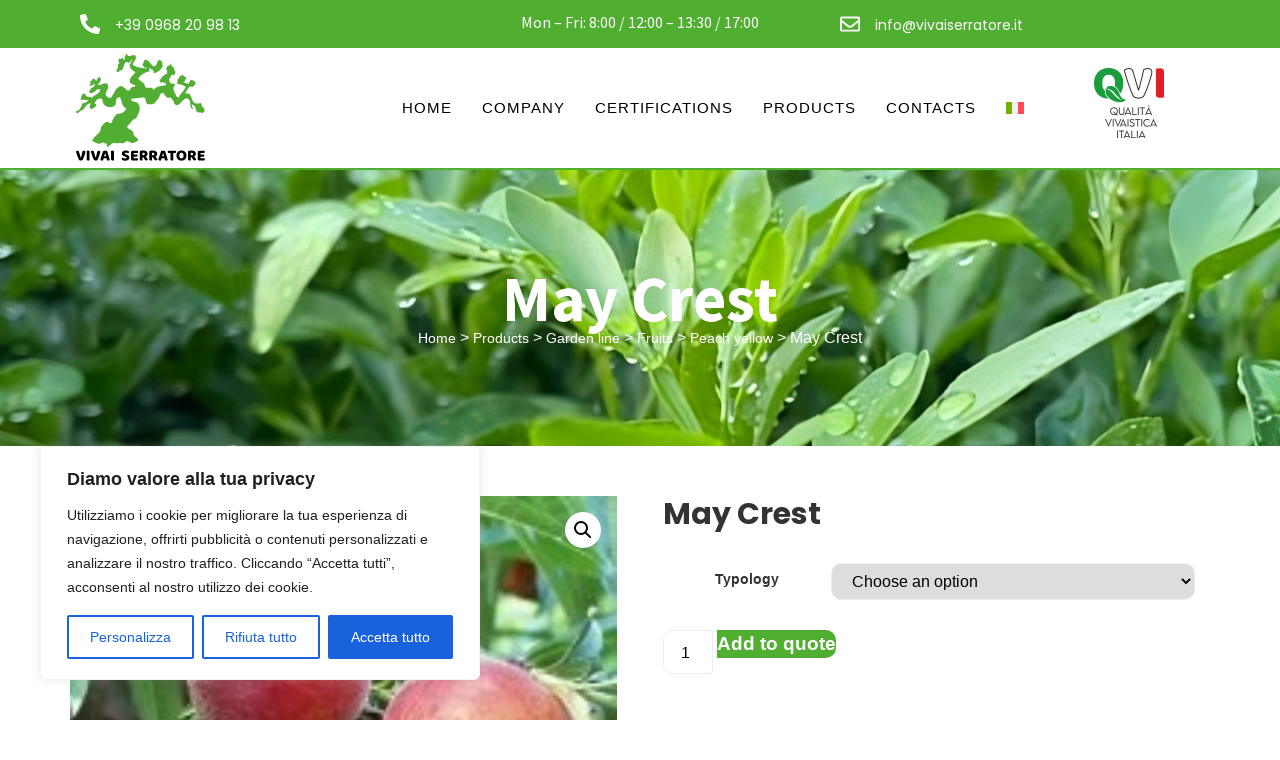

--- FILE ---
content_type: text/html; charset=utf-8
request_url: https://www.google.com/recaptcha/api2/anchor?ar=1&k=6LcRQ1YpAAAAABh83EDj4rlOTiQrNeETLcxQj9_b&co=aHR0cHM6Ly93d3cudml2YWlzZXJyYXRvcmUuaXQ6NDQz&hl=en&v=PoyoqOPhxBO7pBk68S4YbpHZ&size=invisible&anchor-ms=20000&execute-ms=30000&cb=e0u7f0i9mjh0
body_size: 48838
content:
<!DOCTYPE HTML><html dir="ltr" lang="en"><head><meta http-equiv="Content-Type" content="text/html; charset=UTF-8">
<meta http-equiv="X-UA-Compatible" content="IE=edge">
<title>reCAPTCHA</title>
<style type="text/css">
/* cyrillic-ext */
@font-face {
  font-family: 'Roboto';
  font-style: normal;
  font-weight: 400;
  font-stretch: 100%;
  src: url(//fonts.gstatic.com/s/roboto/v48/KFO7CnqEu92Fr1ME7kSn66aGLdTylUAMa3GUBHMdazTgWw.woff2) format('woff2');
  unicode-range: U+0460-052F, U+1C80-1C8A, U+20B4, U+2DE0-2DFF, U+A640-A69F, U+FE2E-FE2F;
}
/* cyrillic */
@font-face {
  font-family: 'Roboto';
  font-style: normal;
  font-weight: 400;
  font-stretch: 100%;
  src: url(//fonts.gstatic.com/s/roboto/v48/KFO7CnqEu92Fr1ME7kSn66aGLdTylUAMa3iUBHMdazTgWw.woff2) format('woff2');
  unicode-range: U+0301, U+0400-045F, U+0490-0491, U+04B0-04B1, U+2116;
}
/* greek-ext */
@font-face {
  font-family: 'Roboto';
  font-style: normal;
  font-weight: 400;
  font-stretch: 100%;
  src: url(//fonts.gstatic.com/s/roboto/v48/KFO7CnqEu92Fr1ME7kSn66aGLdTylUAMa3CUBHMdazTgWw.woff2) format('woff2');
  unicode-range: U+1F00-1FFF;
}
/* greek */
@font-face {
  font-family: 'Roboto';
  font-style: normal;
  font-weight: 400;
  font-stretch: 100%;
  src: url(//fonts.gstatic.com/s/roboto/v48/KFO7CnqEu92Fr1ME7kSn66aGLdTylUAMa3-UBHMdazTgWw.woff2) format('woff2');
  unicode-range: U+0370-0377, U+037A-037F, U+0384-038A, U+038C, U+038E-03A1, U+03A3-03FF;
}
/* math */
@font-face {
  font-family: 'Roboto';
  font-style: normal;
  font-weight: 400;
  font-stretch: 100%;
  src: url(//fonts.gstatic.com/s/roboto/v48/KFO7CnqEu92Fr1ME7kSn66aGLdTylUAMawCUBHMdazTgWw.woff2) format('woff2');
  unicode-range: U+0302-0303, U+0305, U+0307-0308, U+0310, U+0312, U+0315, U+031A, U+0326-0327, U+032C, U+032F-0330, U+0332-0333, U+0338, U+033A, U+0346, U+034D, U+0391-03A1, U+03A3-03A9, U+03B1-03C9, U+03D1, U+03D5-03D6, U+03F0-03F1, U+03F4-03F5, U+2016-2017, U+2034-2038, U+203C, U+2040, U+2043, U+2047, U+2050, U+2057, U+205F, U+2070-2071, U+2074-208E, U+2090-209C, U+20D0-20DC, U+20E1, U+20E5-20EF, U+2100-2112, U+2114-2115, U+2117-2121, U+2123-214F, U+2190, U+2192, U+2194-21AE, U+21B0-21E5, U+21F1-21F2, U+21F4-2211, U+2213-2214, U+2216-22FF, U+2308-230B, U+2310, U+2319, U+231C-2321, U+2336-237A, U+237C, U+2395, U+239B-23B7, U+23D0, U+23DC-23E1, U+2474-2475, U+25AF, U+25B3, U+25B7, U+25BD, U+25C1, U+25CA, U+25CC, U+25FB, U+266D-266F, U+27C0-27FF, U+2900-2AFF, U+2B0E-2B11, U+2B30-2B4C, U+2BFE, U+3030, U+FF5B, U+FF5D, U+1D400-1D7FF, U+1EE00-1EEFF;
}
/* symbols */
@font-face {
  font-family: 'Roboto';
  font-style: normal;
  font-weight: 400;
  font-stretch: 100%;
  src: url(//fonts.gstatic.com/s/roboto/v48/KFO7CnqEu92Fr1ME7kSn66aGLdTylUAMaxKUBHMdazTgWw.woff2) format('woff2');
  unicode-range: U+0001-000C, U+000E-001F, U+007F-009F, U+20DD-20E0, U+20E2-20E4, U+2150-218F, U+2190, U+2192, U+2194-2199, U+21AF, U+21E6-21F0, U+21F3, U+2218-2219, U+2299, U+22C4-22C6, U+2300-243F, U+2440-244A, U+2460-24FF, U+25A0-27BF, U+2800-28FF, U+2921-2922, U+2981, U+29BF, U+29EB, U+2B00-2BFF, U+4DC0-4DFF, U+FFF9-FFFB, U+10140-1018E, U+10190-1019C, U+101A0, U+101D0-101FD, U+102E0-102FB, U+10E60-10E7E, U+1D2C0-1D2D3, U+1D2E0-1D37F, U+1F000-1F0FF, U+1F100-1F1AD, U+1F1E6-1F1FF, U+1F30D-1F30F, U+1F315, U+1F31C, U+1F31E, U+1F320-1F32C, U+1F336, U+1F378, U+1F37D, U+1F382, U+1F393-1F39F, U+1F3A7-1F3A8, U+1F3AC-1F3AF, U+1F3C2, U+1F3C4-1F3C6, U+1F3CA-1F3CE, U+1F3D4-1F3E0, U+1F3ED, U+1F3F1-1F3F3, U+1F3F5-1F3F7, U+1F408, U+1F415, U+1F41F, U+1F426, U+1F43F, U+1F441-1F442, U+1F444, U+1F446-1F449, U+1F44C-1F44E, U+1F453, U+1F46A, U+1F47D, U+1F4A3, U+1F4B0, U+1F4B3, U+1F4B9, U+1F4BB, U+1F4BF, U+1F4C8-1F4CB, U+1F4D6, U+1F4DA, U+1F4DF, U+1F4E3-1F4E6, U+1F4EA-1F4ED, U+1F4F7, U+1F4F9-1F4FB, U+1F4FD-1F4FE, U+1F503, U+1F507-1F50B, U+1F50D, U+1F512-1F513, U+1F53E-1F54A, U+1F54F-1F5FA, U+1F610, U+1F650-1F67F, U+1F687, U+1F68D, U+1F691, U+1F694, U+1F698, U+1F6AD, U+1F6B2, U+1F6B9-1F6BA, U+1F6BC, U+1F6C6-1F6CF, U+1F6D3-1F6D7, U+1F6E0-1F6EA, U+1F6F0-1F6F3, U+1F6F7-1F6FC, U+1F700-1F7FF, U+1F800-1F80B, U+1F810-1F847, U+1F850-1F859, U+1F860-1F887, U+1F890-1F8AD, U+1F8B0-1F8BB, U+1F8C0-1F8C1, U+1F900-1F90B, U+1F93B, U+1F946, U+1F984, U+1F996, U+1F9E9, U+1FA00-1FA6F, U+1FA70-1FA7C, U+1FA80-1FA89, U+1FA8F-1FAC6, U+1FACE-1FADC, U+1FADF-1FAE9, U+1FAF0-1FAF8, U+1FB00-1FBFF;
}
/* vietnamese */
@font-face {
  font-family: 'Roboto';
  font-style: normal;
  font-weight: 400;
  font-stretch: 100%;
  src: url(//fonts.gstatic.com/s/roboto/v48/KFO7CnqEu92Fr1ME7kSn66aGLdTylUAMa3OUBHMdazTgWw.woff2) format('woff2');
  unicode-range: U+0102-0103, U+0110-0111, U+0128-0129, U+0168-0169, U+01A0-01A1, U+01AF-01B0, U+0300-0301, U+0303-0304, U+0308-0309, U+0323, U+0329, U+1EA0-1EF9, U+20AB;
}
/* latin-ext */
@font-face {
  font-family: 'Roboto';
  font-style: normal;
  font-weight: 400;
  font-stretch: 100%;
  src: url(//fonts.gstatic.com/s/roboto/v48/KFO7CnqEu92Fr1ME7kSn66aGLdTylUAMa3KUBHMdazTgWw.woff2) format('woff2');
  unicode-range: U+0100-02BA, U+02BD-02C5, U+02C7-02CC, U+02CE-02D7, U+02DD-02FF, U+0304, U+0308, U+0329, U+1D00-1DBF, U+1E00-1E9F, U+1EF2-1EFF, U+2020, U+20A0-20AB, U+20AD-20C0, U+2113, U+2C60-2C7F, U+A720-A7FF;
}
/* latin */
@font-face {
  font-family: 'Roboto';
  font-style: normal;
  font-weight: 400;
  font-stretch: 100%;
  src: url(//fonts.gstatic.com/s/roboto/v48/KFO7CnqEu92Fr1ME7kSn66aGLdTylUAMa3yUBHMdazQ.woff2) format('woff2');
  unicode-range: U+0000-00FF, U+0131, U+0152-0153, U+02BB-02BC, U+02C6, U+02DA, U+02DC, U+0304, U+0308, U+0329, U+2000-206F, U+20AC, U+2122, U+2191, U+2193, U+2212, U+2215, U+FEFF, U+FFFD;
}
/* cyrillic-ext */
@font-face {
  font-family: 'Roboto';
  font-style: normal;
  font-weight: 500;
  font-stretch: 100%;
  src: url(//fonts.gstatic.com/s/roboto/v48/KFO7CnqEu92Fr1ME7kSn66aGLdTylUAMa3GUBHMdazTgWw.woff2) format('woff2');
  unicode-range: U+0460-052F, U+1C80-1C8A, U+20B4, U+2DE0-2DFF, U+A640-A69F, U+FE2E-FE2F;
}
/* cyrillic */
@font-face {
  font-family: 'Roboto';
  font-style: normal;
  font-weight: 500;
  font-stretch: 100%;
  src: url(//fonts.gstatic.com/s/roboto/v48/KFO7CnqEu92Fr1ME7kSn66aGLdTylUAMa3iUBHMdazTgWw.woff2) format('woff2');
  unicode-range: U+0301, U+0400-045F, U+0490-0491, U+04B0-04B1, U+2116;
}
/* greek-ext */
@font-face {
  font-family: 'Roboto';
  font-style: normal;
  font-weight: 500;
  font-stretch: 100%;
  src: url(//fonts.gstatic.com/s/roboto/v48/KFO7CnqEu92Fr1ME7kSn66aGLdTylUAMa3CUBHMdazTgWw.woff2) format('woff2');
  unicode-range: U+1F00-1FFF;
}
/* greek */
@font-face {
  font-family: 'Roboto';
  font-style: normal;
  font-weight: 500;
  font-stretch: 100%;
  src: url(//fonts.gstatic.com/s/roboto/v48/KFO7CnqEu92Fr1ME7kSn66aGLdTylUAMa3-UBHMdazTgWw.woff2) format('woff2');
  unicode-range: U+0370-0377, U+037A-037F, U+0384-038A, U+038C, U+038E-03A1, U+03A3-03FF;
}
/* math */
@font-face {
  font-family: 'Roboto';
  font-style: normal;
  font-weight: 500;
  font-stretch: 100%;
  src: url(//fonts.gstatic.com/s/roboto/v48/KFO7CnqEu92Fr1ME7kSn66aGLdTylUAMawCUBHMdazTgWw.woff2) format('woff2');
  unicode-range: U+0302-0303, U+0305, U+0307-0308, U+0310, U+0312, U+0315, U+031A, U+0326-0327, U+032C, U+032F-0330, U+0332-0333, U+0338, U+033A, U+0346, U+034D, U+0391-03A1, U+03A3-03A9, U+03B1-03C9, U+03D1, U+03D5-03D6, U+03F0-03F1, U+03F4-03F5, U+2016-2017, U+2034-2038, U+203C, U+2040, U+2043, U+2047, U+2050, U+2057, U+205F, U+2070-2071, U+2074-208E, U+2090-209C, U+20D0-20DC, U+20E1, U+20E5-20EF, U+2100-2112, U+2114-2115, U+2117-2121, U+2123-214F, U+2190, U+2192, U+2194-21AE, U+21B0-21E5, U+21F1-21F2, U+21F4-2211, U+2213-2214, U+2216-22FF, U+2308-230B, U+2310, U+2319, U+231C-2321, U+2336-237A, U+237C, U+2395, U+239B-23B7, U+23D0, U+23DC-23E1, U+2474-2475, U+25AF, U+25B3, U+25B7, U+25BD, U+25C1, U+25CA, U+25CC, U+25FB, U+266D-266F, U+27C0-27FF, U+2900-2AFF, U+2B0E-2B11, U+2B30-2B4C, U+2BFE, U+3030, U+FF5B, U+FF5D, U+1D400-1D7FF, U+1EE00-1EEFF;
}
/* symbols */
@font-face {
  font-family: 'Roboto';
  font-style: normal;
  font-weight: 500;
  font-stretch: 100%;
  src: url(//fonts.gstatic.com/s/roboto/v48/KFO7CnqEu92Fr1ME7kSn66aGLdTylUAMaxKUBHMdazTgWw.woff2) format('woff2');
  unicode-range: U+0001-000C, U+000E-001F, U+007F-009F, U+20DD-20E0, U+20E2-20E4, U+2150-218F, U+2190, U+2192, U+2194-2199, U+21AF, U+21E6-21F0, U+21F3, U+2218-2219, U+2299, U+22C4-22C6, U+2300-243F, U+2440-244A, U+2460-24FF, U+25A0-27BF, U+2800-28FF, U+2921-2922, U+2981, U+29BF, U+29EB, U+2B00-2BFF, U+4DC0-4DFF, U+FFF9-FFFB, U+10140-1018E, U+10190-1019C, U+101A0, U+101D0-101FD, U+102E0-102FB, U+10E60-10E7E, U+1D2C0-1D2D3, U+1D2E0-1D37F, U+1F000-1F0FF, U+1F100-1F1AD, U+1F1E6-1F1FF, U+1F30D-1F30F, U+1F315, U+1F31C, U+1F31E, U+1F320-1F32C, U+1F336, U+1F378, U+1F37D, U+1F382, U+1F393-1F39F, U+1F3A7-1F3A8, U+1F3AC-1F3AF, U+1F3C2, U+1F3C4-1F3C6, U+1F3CA-1F3CE, U+1F3D4-1F3E0, U+1F3ED, U+1F3F1-1F3F3, U+1F3F5-1F3F7, U+1F408, U+1F415, U+1F41F, U+1F426, U+1F43F, U+1F441-1F442, U+1F444, U+1F446-1F449, U+1F44C-1F44E, U+1F453, U+1F46A, U+1F47D, U+1F4A3, U+1F4B0, U+1F4B3, U+1F4B9, U+1F4BB, U+1F4BF, U+1F4C8-1F4CB, U+1F4D6, U+1F4DA, U+1F4DF, U+1F4E3-1F4E6, U+1F4EA-1F4ED, U+1F4F7, U+1F4F9-1F4FB, U+1F4FD-1F4FE, U+1F503, U+1F507-1F50B, U+1F50D, U+1F512-1F513, U+1F53E-1F54A, U+1F54F-1F5FA, U+1F610, U+1F650-1F67F, U+1F687, U+1F68D, U+1F691, U+1F694, U+1F698, U+1F6AD, U+1F6B2, U+1F6B9-1F6BA, U+1F6BC, U+1F6C6-1F6CF, U+1F6D3-1F6D7, U+1F6E0-1F6EA, U+1F6F0-1F6F3, U+1F6F7-1F6FC, U+1F700-1F7FF, U+1F800-1F80B, U+1F810-1F847, U+1F850-1F859, U+1F860-1F887, U+1F890-1F8AD, U+1F8B0-1F8BB, U+1F8C0-1F8C1, U+1F900-1F90B, U+1F93B, U+1F946, U+1F984, U+1F996, U+1F9E9, U+1FA00-1FA6F, U+1FA70-1FA7C, U+1FA80-1FA89, U+1FA8F-1FAC6, U+1FACE-1FADC, U+1FADF-1FAE9, U+1FAF0-1FAF8, U+1FB00-1FBFF;
}
/* vietnamese */
@font-face {
  font-family: 'Roboto';
  font-style: normal;
  font-weight: 500;
  font-stretch: 100%;
  src: url(//fonts.gstatic.com/s/roboto/v48/KFO7CnqEu92Fr1ME7kSn66aGLdTylUAMa3OUBHMdazTgWw.woff2) format('woff2');
  unicode-range: U+0102-0103, U+0110-0111, U+0128-0129, U+0168-0169, U+01A0-01A1, U+01AF-01B0, U+0300-0301, U+0303-0304, U+0308-0309, U+0323, U+0329, U+1EA0-1EF9, U+20AB;
}
/* latin-ext */
@font-face {
  font-family: 'Roboto';
  font-style: normal;
  font-weight: 500;
  font-stretch: 100%;
  src: url(//fonts.gstatic.com/s/roboto/v48/KFO7CnqEu92Fr1ME7kSn66aGLdTylUAMa3KUBHMdazTgWw.woff2) format('woff2');
  unicode-range: U+0100-02BA, U+02BD-02C5, U+02C7-02CC, U+02CE-02D7, U+02DD-02FF, U+0304, U+0308, U+0329, U+1D00-1DBF, U+1E00-1E9F, U+1EF2-1EFF, U+2020, U+20A0-20AB, U+20AD-20C0, U+2113, U+2C60-2C7F, U+A720-A7FF;
}
/* latin */
@font-face {
  font-family: 'Roboto';
  font-style: normal;
  font-weight: 500;
  font-stretch: 100%;
  src: url(//fonts.gstatic.com/s/roboto/v48/KFO7CnqEu92Fr1ME7kSn66aGLdTylUAMa3yUBHMdazQ.woff2) format('woff2');
  unicode-range: U+0000-00FF, U+0131, U+0152-0153, U+02BB-02BC, U+02C6, U+02DA, U+02DC, U+0304, U+0308, U+0329, U+2000-206F, U+20AC, U+2122, U+2191, U+2193, U+2212, U+2215, U+FEFF, U+FFFD;
}
/* cyrillic-ext */
@font-face {
  font-family: 'Roboto';
  font-style: normal;
  font-weight: 900;
  font-stretch: 100%;
  src: url(//fonts.gstatic.com/s/roboto/v48/KFO7CnqEu92Fr1ME7kSn66aGLdTylUAMa3GUBHMdazTgWw.woff2) format('woff2');
  unicode-range: U+0460-052F, U+1C80-1C8A, U+20B4, U+2DE0-2DFF, U+A640-A69F, U+FE2E-FE2F;
}
/* cyrillic */
@font-face {
  font-family: 'Roboto';
  font-style: normal;
  font-weight: 900;
  font-stretch: 100%;
  src: url(//fonts.gstatic.com/s/roboto/v48/KFO7CnqEu92Fr1ME7kSn66aGLdTylUAMa3iUBHMdazTgWw.woff2) format('woff2');
  unicode-range: U+0301, U+0400-045F, U+0490-0491, U+04B0-04B1, U+2116;
}
/* greek-ext */
@font-face {
  font-family: 'Roboto';
  font-style: normal;
  font-weight: 900;
  font-stretch: 100%;
  src: url(//fonts.gstatic.com/s/roboto/v48/KFO7CnqEu92Fr1ME7kSn66aGLdTylUAMa3CUBHMdazTgWw.woff2) format('woff2');
  unicode-range: U+1F00-1FFF;
}
/* greek */
@font-face {
  font-family: 'Roboto';
  font-style: normal;
  font-weight: 900;
  font-stretch: 100%;
  src: url(//fonts.gstatic.com/s/roboto/v48/KFO7CnqEu92Fr1ME7kSn66aGLdTylUAMa3-UBHMdazTgWw.woff2) format('woff2');
  unicode-range: U+0370-0377, U+037A-037F, U+0384-038A, U+038C, U+038E-03A1, U+03A3-03FF;
}
/* math */
@font-face {
  font-family: 'Roboto';
  font-style: normal;
  font-weight: 900;
  font-stretch: 100%;
  src: url(//fonts.gstatic.com/s/roboto/v48/KFO7CnqEu92Fr1ME7kSn66aGLdTylUAMawCUBHMdazTgWw.woff2) format('woff2');
  unicode-range: U+0302-0303, U+0305, U+0307-0308, U+0310, U+0312, U+0315, U+031A, U+0326-0327, U+032C, U+032F-0330, U+0332-0333, U+0338, U+033A, U+0346, U+034D, U+0391-03A1, U+03A3-03A9, U+03B1-03C9, U+03D1, U+03D5-03D6, U+03F0-03F1, U+03F4-03F5, U+2016-2017, U+2034-2038, U+203C, U+2040, U+2043, U+2047, U+2050, U+2057, U+205F, U+2070-2071, U+2074-208E, U+2090-209C, U+20D0-20DC, U+20E1, U+20E5-20EF, U+2100-2112, U+2114-2115, U+2117-2121, U+2123-214F, U+2190, U+2192, U+2194-21AE, U+21B0-21E5, U+21F1-21F2, U+21F4-2211, U+2213-2214, U+2216-22FF, U+2308-230B, U+2310, U+2319, U+231C-2321, U+2336-237A, U+237C, U+2395, U+239B-23B7, U+23D0, U+23DC-23E1, U+2474-2475, U+25AF, U+25B3, U+25B7, U+25BD, U+25C1, U+25CA, U+25CC, U+25FB, U+266D-266F, U+27C0-27FF, U+2900-2AFF, U+2B0E-2B11, U+2B30-2B4C, U+2BFE, U+3030, U+FF5B, U+FF5D, U+1D400-1D7FF, U+1EE00-1EEFF;
}
/* symbols */
@font-face {
  font-family: 'Roboto';
  font-style: normal;
  font-weight: 900;
  font-stretch: 100%;
  src: url(//fonts.gstatic.com/s/roboto/v48/KFO7CnqEu92Fr1ME7kSn66aGLdTylUAMaxKUBHMdazTgWw.woff2) format('woff2');
  unicode-range: U+0001-000C, U+000E-001F, U+007F-009F, U+20DD-20E0, U+20E2-20E4, U+2150-218F, U+2190, U+2192, U+2194-2199, U+21AF, U+21E6-21F0, U+21F3, U+2218-2219, U+2299, U+22C4-22C6, U+2300-243F, U+2440-244A, U+2460-24FF, U+25A0-27BF, U+2800-28FF, U+2921-2922, U+2981, U+29BF, U+29EB, U+2B00-2BFF, U+4DC0-4DFF, U+FFF9-FFFB, U+10140-1018E, U+10190-1019C, U+101A0, U+101D0-101FD, U+102E0-102FB, U+10E60-10E7E, U+1D2C0-1D2D3, U+1D2E0-1D37F, U+1F000-1F0FF, U+1F100-1F1AD, U+1F1E6-1F1FF, U+1F30D-1F30F, U+1F315, U+1F31C, U+1F31E, U+1F320-1F32C, U+1F336, U+1F378, U+1F37D, U+1F382, U+1F393-1F39F, U+1F3A7-1F3A8, U+1F3AC-1F3AF, U+1F3C2, U+1F3C4-1F3C6, U+1F3CA-1F3CE, U+1F3D4-1F3E0, U+1F3ED, U+1F3F1-1F3F3, U+1F3F5-1F3F7, U+1F408, U+1F415, U+1F41F, U+1F426, U+1F43F, U+1F441-1F442, U+1F444, U+1F446-1F449, U+1F44C-1F44E, U+1F453, U+1F46A, U+1F47D, U+1F4A3, U+1F4B0, U+1F4B3, U+1F4B9, U+1F4BB, U+1F4BF, U+1F4C8-1F4CB, U+1F4D6, U+1F4DA, U+1F4DF, U+1F4E3-1F4E6, U+1F4EA-1F4ED, U+1F4F7, U+1F4F9-1F4FB, U+1F4FD-1F4FE, U+1F503, U+1F507-1F50B, U+1F50D, U+1F512-1F513, U+1F53E-1F54A, U+1F54F-1F5FA, U+1F610, U+1F650-1F67F, U+1F687, U+1F68D, U+1F691, U+1F694, U+1F698, U+1F6AD, U+1F6B2, U+1F6B9-1F6BA, U+1F6BC, U+1F6C6-1F6CF, U+1F6D3-1F6D7, U+1F6E0-1F6EA, U+1F6F0-1F6F3, U+1F6F7-1F6FC, U+1F700-1F7FF, U+1F800-1F80B, U+1F810-1F847, U+1F850-1F859, U+1F860-1F887, U+1F890-1F8AD, U+1F8B0-1F8BB, U+1F8C0-1F8C1, U+1F900-1F90B, U+1F93B, U+1F946, U+1F984, U+1F996, U+1F9E9, U+1FA00-1FA6F, U+1FA70-1FA7C, U+1FA80-1FA89, U+1FA8F-1FAC6, U+1FACE-1FADC, U+1FADF-1FAE9, U+1FAF0-1FAF8, U+1FB00-1FBFF;
}
/* vietnamese */
@font-face {
  font-family: 'Roboto';
  font-style: normal;
  font-weight: 900;
  font-stretch: 100%;
  src: url(//fonts.gstatic.com/s/roboto/v48/KFO7CnqEu92Fr1ME7kSn66aGLdTylUAMa3OUBHMdazTgWw.woff2) format('woff2');
  unicode-range: U+0102-0103, U+0110-0111, U+0128-0129, U+0168-0169, U+01A0-01A1, U+01AF-01B0, U+0300-0301, U+0303-0304, U+0308-0309, U+0323, U+0329, U+1EA0-1EF9, U+20AB;
}
/* latin-ext */
@font-face {
  font-family: 'Roboto';
  font-style: normal;
  font-weight: 900;
  font-stretch: 100%;
  src: url(//fonts.gstatic.com/s/roboto/v48/KFO7CnqEu92Fr1ME7kSn66aGLdTylUAMa3KUBHMdazTgWw.woff2) format('woff2');
  unicode-range: U+0100-02BA, U+02BD-02C5, U+02C7-02CC, U+02CE-02D7, U+02DD-02FF, U+0304, U+0308, U+0329, U+1D00-1DBF, U+1E00-1E9F, U+1EF2-1EFF, U+2020, U+20A0-20AB, U+20AD-20C0, U+2113, U+2C60-2C7F, U+A720-A7FF;
}
/* latin */
@font-face {
  font-family: 'Roboto';
  font-style: normal;
  font-weight: 900;
  font-stretch: 100%;
  src: url(//fonts.gstatic.com/s/roboto/v48/KFO7CnqEu92Fr1ME7kSn66aGLdTylUAMa3yUBHMdazQ.woff2) format('woff2');
  unicode-range: U+0000-00FF, U+0131, U+0152-0153, U+02BB-02BC, U+02C6, U+02DA, U+02DC, U+0304, U+0308, U+0329, U+2000-206F, U+20AC, U+2122, U+2191, U+2193, U+2212, U+2215, U+FEFF, U+FFFD;
}

</style>
<link rel="stylesheet" type="text/css" href="https://www.gstatic.com/recaptcha/releases/PoyoqOPhxBO7pBk68S4YbpHZ/styles__ltr.css">
<script nonce="crm7MWgUTp5j8fV4nyuVAw" type="text/javascript">window['__recaptcha_api'] = 'https://www.google.com/recaptcha/api2/';</script>
<script type="text/javascript" src="https://www.gstatic.com/recaptcha/releases/PoyoqOPhxBO7pBk68S4YbpHZ/recaptcha__en.js" nonce="crm7MWgUTp5j8fV4nyuVAw">
      
    </script></head>
<body><div id="rc-anchor-alert" class="rc-anchor-alert"></div>
<input type="hidden" id="recaptcha-token" value="[base64]">
<script type="text/javascript" nonce="crm7MWgUTp5j8fV4nyuVAw">
      recaptcha.anchor.Main.init("[\x22ainput\x22,[\x22bgdata\x22,\x22\x22,\[base64]/[base64]/MjU1Ong/[base64]/[base64]/[base64]/[base64]/[base64]/[base64]/[base64]/[base64]/[base64]/[base64]/[base64]/[base64]/[base64]/[base64]/[base64]\\u003d\x22,\[base64]\\u003d\\u003d\x22,\[base64]/DpMO0GcOrw6h6wobCscK9w5U0w6wrI8O7FCxlw6F+UsO3w6ZrwrgPwrjDjMKSwonCnAPCsMK8RcK/Iml1T2htSsODR8O9w5pTw6TDv8KGwrXCkcKUw5jCl19JUjYsBCV/aR1tw6XCj8KZAcOlfyDCt1zDosOHwr/DgCLDo8K/wrdNEBXDjh9xwoFgGMOmw6slwo95PXfDjMOFAsOLwppTbQ41w5bCpsO3MRDCksOyw7/[base64]/CpigvwqrCgCHCjMKdw5PDpcOGGMOTw7zDtsKqQDYqMcKRw5zDp01Xw6XDvE3DisKFNFDDkXlTWVoMw5vCu2nCpMKnwpDDrkpvwoEew79pwqcGcl/DgAHDgcKMw4/DvcKFXsKqcVx4bhHDrsKNESnDoUsDwonClG5Cw7YdB1RETjVcwoTCtMKULys2wonCgnB+w44Pwq3CjsODdQ7DgcKuwpPCvn7DjRViw6PCjMKTM8KTwonCncOZw5BCwpJ3E8OZBcKlPcOVwovClcKtw6HDiXDCjy7DvMORZMKkw77CiMK/[base64]/Cnw/[base64]/Cpx1OOsKCworCpsOzwoNzwpnDmTTDqGQOLRgRT0vCv8KOw6ZvWm89w7LDvMK2w6LCkFXDncOnGltuwp7DsEoHIcKYwq/DkcOUc8OXKcO6w5jDn1d1RFzDoyPDh8KIwpXDll3CvcOhAwLCuMKcw44Ucl/[base64]/DrcKdKkHCmy0TYcO+PFnDiQghRl1mbcKLwp3CmMO/w5NSJHLCncKrSjwWw40FOHLDrVvCp8K2QsKbbMOhfsKMwqvCtRXDl27CscKiw45rw69SFMKTwr3CrirDolPDs37CuFTDmgvDg0/DmgZyWgbDm3tZbw8AbcKNRWjDgMOPwrLCv8KUwqBBwoduw6jDvhXCjlV1dsKPOxQxbDjCicO+VizDrMOPwqvDmzBCKW3CkMKqwp51cMKewq4+wrgvBMOaaBJ4O8O8w6kvZ1xlw7cQSMO0w68Iw5J/[base64]/[base64]/DncKqYXzCnhhwwpQbw4JgEEPCr01YwpskVzHCnAzCuMOpwo4xw6d7KsKfBMK7QMOFUsOzw7TDicOww53CkkIXw7UxAGVKaVgkVsKYacKXD8K8fMOtUi8swps6wrDChMKLOcOjVMO0wrFvNsOzwoYSw67Cr8OCwpN0w6k/[base64]/DvsKtehBhw5TDuiDDlsKUwpvClx7Cum0KS2Row5PCogzCtS5YN8K2X8Ofw7coFsOow5LCrMKdLsODCHp2Mg4uYcKoT8OOwoNVO3/Cs8Ocw6cOJSIaw6wHfS7Dk0nDuXEXw4vDucOOCjjDljgjccKyJMOZwpnCiRJiw5oUw7PDlgt1UMO9wo7Cj8OdwqfDrsKjw61GP8K1wqUIwqrDjwJnWVovKsKnwr/[base64]/ChV/CnGdgwqbDskk+wqVdw6DCmsK9aRPClcKYw5p2wqXDmHMLfknDiSnCp8K8w6zCjcKQPsKPw5JQNMOCw4TCj8OTWDfDpkzDt0J3wo7DuyLClcKmQBlaO13CrcO8QMKaXlbChyLCgMOMwpkXwo/CtBfDtEpJw7bDrEnCtTDDuMOhe8K9wqXDglE6DE/DojQHPcOjPcOBEXF1M3vDgxAFSFnDlRsYw5FYwrbCg8O5QsOYwpjDmMO9wpfCt3hpNMKRSHHCoiE9w4PCoMK/[base64]/w7/DmsOfwosDAQoxw63ClMKbBMOBwq83I3bCoR3Dh8O5XMOpIEMVw77Co8KOw485YsO5wpsfPMOBw7YQA8Oiw5caZMK9PWw0wqBEw5/DgsK1wozCgMKXBsOywq/CuHtUw5DCom3CkcK0eMOvL8OYwoo6CcK/J8K7w7IqV8Ohw7/DqMKXWko4wqhtDsOVwodqw51lwpDDnh/ChkDCqMKfwqfCtMOXwrHChD7CssK/w7XDtcOLN8O7RU4kP2pLCkfDlnwLw7jCh1LCl8OWdiEceMKRfgrDoD/CuUTDscO9EMKpaxTDgsO1fwTCrMO2CMOzS2vCh1nDugLDgA9MKcKhwrdUw4fCg8KRw6vCjU/[base64]/CpDQYH8O4w4Vew6gTwpBnwqXDk8KzQ3/[base64]/DvMOOdSHDq8O6w4DCjMOcdMK0wpPDiMOqw6xdwoMQJhM8w6VIW1gzWjrDgGPDoMOlHcKfIcO9w5QVIcO9P8K4w78gwrDCvMK4w4vDryzCrcOECcKuJh8WYVvDlcOVB8OGw43DucK+wq5cw63DuBwQHVPCvQZCWX4OIQpCw543TsOiwptpU1/DkR7CiMOww5d/[base64]/e1ELw7c7IsOkw77Ck3JSdMOKZcOEc8Klwq8Yw5k3w5bDn8O3w5/DuyNUSTbCk8Knw5R1w6M2KXrDtzvDtsKKKBbCv8OEwprCrMKDwq3DnxgTA1k3w4VxworDusKbwpUFLsOIwqPDuiFQw53Ct0fDsWbDo8K1w5tyw6oJJzJ9wrJCMsKqwrENSlDCqDLChmR/w49HwpBIGlDDmx3DosKJwq1eBsOyworCkcOEXyYnw4dAYjNgw5YOfsOcwqMkwqpew68xSMKtd8KLwrJuQw5/CnLDsx1gNjfDi8KeFcKaOMOrFcOYJ0QRw6Q/JzjDnF7CpMOPwpzDjsOKwp1JHG3CrcOnbGnDvi5sKkISGsObHMKyXMKfw5PCsxbCgsOcw4PDkGsxM31ww4jDv8KIKMOdasKfw6s5w4LCqcKAZ8O/wpEYwpXDjDg3MAggw43Dh2gLKMKqw4cywr7Cn8KjVDABAsKyHHbCqUTDtcKwA8K5OzHCn8O9wobDmxfCiMK3NQcIw7UoazjClWUEwqd/[base64]/DqsOWGcKGKMOQF8Kfwo7Dk8Kbw4E2woDDq34twq7DiivCuTV+w5UpcsKNHCPDncOCwpLDm8KsbsOHUMONHGkcwrV/wrwUUMOEw4vCnjbDuXl+bcKIPMK/w7XDqsKIwrnDu8K/wpXCjsOcfMOkDV0yE8K6cW/DjcOrwqo+XSlPBHXDu8Orw4/[base64]/DtAxLbg5Tw6LCkUA/SmnCmwzChXLCjcOOwoLDp07Dn13DvsKUPld6wrfDlcKcwo7DusO/EsKZwrMRYjvDhxMfwqrDiFsOe8KQR8K7eQ/CncOEKMOhcMK3woBOw7jDoFrDqMKrasKwRcOLwoAgCMOMwr5Gwr7Dr8OucGMKWsKMw7hlVsOzeE7Dp8KswqhyYsOaw4zDmBDCtDQKwrsxw7VPdcKcdMK7OwzChn9hc8KCwoTDn8KFwrPCoMKEw4bDoSjCr2jCo8K/wrXCn8Kjw67CtS3Cn8K5BcKHZFjDrMOxw6nDmMOxw6nCjcO2woISKcK8wpJ8QSo7wqlrwowLE8KowqXDmUHClcKVw4jCk8OIPQ5JwoEzwo7CtMOpwolrDcKyP37DqcOdwprDt8Kcwq7Cqz3CgCPCpsO9w5zDssOqwosYwol5MMOOwrk+wo1LdsOGwrAWe8OKw4RGT8K/wqpjw71lw47CiCfCqhTCp1vChsOiOcKSw4BXwqvCrcOXCMODIR8JCcKEUBN5UMOSO8KQeMODM8ObwpvDjmPChcKtw5rCjHHDgy19KTbConRNw4dLw6g+w5zClAzDtkzCoMKWFMOzwotOwrnDu8KKw57DozlbbcKzD8O/w7PCtsOcIB5rPFTCjnQ9wpjDuWRLwqTCpE/CtXpRw4FuUULCjsKqwoUvw6XDjkZmGMKdB8KJHMKLfgJdTsKdcMOYw4FOWB/[base64]/DiFHClMOnwpsva0DDvsORcA04wq/DpMOhw5d6w6DCrTMJw5QNwqxzal3DliY0w7zDgcORJcKPw6Z5EQ1APxXDscK6DHHCkcOxWngHwrjCoVBGw5TDosOufMOTw7nCicO7SnsGD8OxwqAbYcOXZHcnO8Oew5LCnMOEwq/Ci8KLMsOYwrA4BMKawrvDjxHDt8OeRW/DoyIswrw6wp/CrsOiwoRWHHrCscO7GRN8EnpmwpLDqGZBw73ClcKnesOASHJWw6g6McK5wrPCtsOZwrHDo8OBalwrICQePnUSwqvDvUJDesKMwrMCwoI/OcKMFcKMNcKIw6HDq8KIAsOdwqLCkMKsw407w48ww4o3UMKpZDt+wrbDlsKVwrPCnMOEwp3DiXLCpFPDo8OFwqJlwrHCn8KAfcKvwod6DsOOw7vCvD4FAcKjwqIQw54pwqLDkMKkwopLE8KacMK2wrfDmT3DiXbDlXpcaCU/Rk/Cm8KTO8KqBmRILmXDohZUCQ0Rw585VRPDhiENLirCgwNTwpVUwqp/[base64]/DrcKxw7jDpXhUCMKow47CqcKxHmZbw7DDoEF3w6fDkxZFw4nDkcKHAUDDqDLCkcKtIBp5w4TCrcKww6EHw4nDgcOcw7trwqnDjcK/fw4FUScNdcKPw7LDgV0ew4ICHFLCqMORZ8OuE8O5R1lpwp7CihJdwrzDkWnDo8O0wq0KYcOjwoBqZMK4XMKww4EQwpzCksKLXBzDksKPw6jCisOqwrfCucObRDwCwqATVnTDtsKxwrnCv8Odw4PChMO4wrnCkC3Dik1AwrPDvcK5AgtBQR/DjD15wrXCnsKQwqXDgnDCvMKFw75Ew6bCs8KGwoJne8OKwobCgiDDsgrDikZYIA7Cj08BczQIwp50N8OEAychXAHDj8Odw6dIw79Ww7DDkAbDhEzDsMKiwrbCmcKuwpE1LMODS8O/[base64]/[base64]/[base64]/CosO1HMKkwqliwoZpYVALw40AC8OFwpMLFWt0wq9qw6HCkEDCmcKySXk+w4XDtBF4L8OGwpnDmMOiwr/CkkLDpsKwaBZ/w6rDtkxMYcOtwoxhw5bCjsKpw74/w6tzwprDskFzamjCp8KzCyByw4/CnMK1GTZ2wr/[base64]/DshLDgMOdeMO/AcKKDlJafEwWw6NzQl/Cs8K7cFNvw4zDrWdpfsOfR0vDsD7DokMHBMODYifDkMOzw4XDgW80wqXDuSZKOcOBFlUGXnzCusOxw6RoQ2/[base64]/w4d3IcOoAntgwrjDvsOww7TCo8KoYxjDqDHDgQnDpnfCvMKjA8OYAC/DlMOLC8Kdw4BjHDrCnl/DpgDCshcTwrHCqjwQwq7CpcKqwrZAwqhRcFvDosK6wr0kAl4pXcKEwonDtcKuJ8OBHMKcwpIUbcOJw5HDmMKwEzxVw7DCsmdvSxBYw4fCtcOONMOLSRXDjnc5wplSFGbCicOew59uVSNJIMOIwokrUsOWCcKKw481w7h1PmTCs1xow5/[base64]/CtTxMw5bDtxDCqDnCucO1w4jDp8OXwqNjw5YvLSk2wpdlXCViwqXDnMOkLsKxw5XCvcONw4oMN8OrCS4Gwrw6fMK4wrgNwpBlIMKKwqwDwoVbwqLDo8K/AznDuGjCvsOEw4XDj3h2CcOCwq/CqCsWDmXDmW5Mw488CcORw6BMQUHDnMKgVUw7w4J0YsOcw5fDkcOIX8KwSMKmw67Dv8KhUjBLwrAaQcKybMOSwoTDjG/Ds8OIw5PCsAUwWsOAYjDCuwBQw5drdn11wpDCvxBtw6zCp8Oaw6RsWsO4wofDucK6BMOpwprDlcO/wpDCpDLCklIORkbDgsKvDUlUwp7Du8KbwpN4w7/DssOgwozCjkRsQn4MwosRwpjCpD8NwpUmwo1WwqvDlMO4VsObQsK4wpnDqcOEwqLCryF5wq3CgcKIBjsCMsK2FzTDpizDkSbChsKKV8Kxw53Di8OzU0jDuMK0w7QkJ8OLw43DlXjDrsKpNm/Cj2jClwfDq2/Dn8Kdw49Qw6/DvDvCl0ZFwpEBw4BQHcK7YcOow5xZwopSw6zCvn3Ds1MVw4XCvQXCrUrClhMvwoHDvMK8w5EEZSnDhU3CucOYw5VgwonDo8KYw5PCgR3CvsKXwqDDoMK2wq8PIjrDtnfCojZbTRnDrB8Bw5M/[base64]/[base64]/DoXNXw5PCuE/Cg2PDnMOqJ8OSL8KKwodnbT3DhsKpdm/DnsOFwoTDoxDDtmwRwovCvTckwrPDjj7DjsOjw6JEwpLDi8Olwoxqwo4Kwql7w6IqJcKWVcOCNmXDvsK5P3YdZ8KFw6I/w67Dh0/DoB9Qw4/[base64]/DtcKlSQcAwrNHe8ONw6HDr8KNDcKLHcOMw5pDw5xjwq/DkXfChsKGOE4ZTnnDi3nCuHAnLVxhWl/DrhnDpk7DvcOkXUwvYcKbwrXDh33DlTfDjsK7wpzCmsOOwrlnw5FWAVTDnHDCjTDDpRDDmFrCtcKEKMOhTMKJw53CtzsQYyPCr8OywqYtw5ZDWGTCqiYaXgNJw7A8Ejsbwokmw7LCk8O/wrFwWsOQwqtvBW97WHbDrMKbaMOMXsOrQy10woh+IcKIaEtowooxwpEww4TDocOcwp0OSCPDj8KRw63DrQEDCV8FMsK7eEPCo8KawplwJMKqRkEVSsKlUsOFwosCAmwEb8OWQlLDgwrCgMKfw5zCl8O6Y8OVwpkAw6LCoMKUHBHClcKDXMOcczR6bMO5GU/CrS48w6vCpwDCiXjCqg3ChjjDrGoWwqfDrjbDr8O8fxs0McKJwrpew78Fw6/DvRo3w5dsKMK9dR7CtsK2H8OwQyfCh23DpRcgATlJIMOfL8KAw7QGw44ZN8OGwoPDo0EqFHHCrMKRwqFaDsOMNDrDmsOJwpbDkcKqwrlcwqtTa3kDKgfCi0bCnn7Djl/CpMKETsObd8OXJnLDscONfgDDokdrdHPDvcKLYcOmwpxQKBc/FcOtU8Kbw7cEEMKQwqLChxcWNDnCnicJwoA+wqfCqmzDiD4Xw48wwqbDikXCv8KrFMK0w7vCmHd9wo/Dhg1CTcK9L0gCw4ULw6oywo4Cwqo2WMKyIMKVR8KVaMO0CcKDw63DtkPCrXTCh8K9wonDq8KoV2PCjjpYwo7DhsO+wqbClcKZOCVwwqQDwrnDiQwPOcKfw5jCpBk5wqhyw5BpUMO0wr/CsX9SFBZaM8KDfsK7wqIpQcOySHfDpMKyFMOpQMOhwpsEYsOcQMKcwpkVS03DvgLDlzw7w4A9SAnDp8KHdMODwp03AcOHX8K7OEPDqcOySsKMw7XCvcKIEHpnw6B/wpLDt29qwrLDthJOwonCmsK7BWRpGD8gacO5HGnCqFpmUD4wAzbDuXDCqsOlOVU6woRAQsOUL8K8XMOnwpBBwrrDpRt9Nh/[base64]/WCjDtcOLa8OOwpXDs8KrWi/DssKhAQ7CmMKhw67CmsOVwqk6bcK7wqkyOl/CiTLCpBnCi8OXZMKUG8OcO2BAwqbDiidiwojDrABVXcOaw65iHF4Ew5nDl8O6L8KfBShXXlvDi8Ksw5ZPw43ChlvDkHrCnEHDqWp/wqPDrcOsw6gsOMKyw5fCicKHw78pXcKow5bDu8K0VsOVdsOjw6J0Sw5uwqzDpgLDucOXW8Oiw6AMwo1RGsOLRsOLwq0hw6AxTinDiFlqw4fCujcTw7coPj7Cm8K/w6TClmTDuRFFYMOAUwLCgsOiwrDCrMK8wqnCqUVaH8KXwpltXifClsOCwrYPNAoJw6TCkcOEPsORw4RGSCzCs8Kwwokew69HaMOfwoDDg8OCwoLDg8OdTEXDj2ZiHGvDv2tkFDw7YsKWw616O8OzbMK/csKTw5wOUMKKwpA/NsKHecKecV58w7vCr8K7MMOGUSQXX8OgesKqwo3CvTlZZQZ0wpNnwojCicKLw4onFMKYBcOYw6pow6fCkMOQwrlta8OSIMKbI2nCvsKJw70Cw6xfGXtbTsKvwq43w7ojwrE1W8KXwpYAwrVNHMO3AcONwrwtw7rCsyjClMKdwpfCt8OcCiRiUsKocx/Ci8KYwphuwrfCusOlOcK7wqDCiMKQwq8vY8OWw7sPRj7CiiQIZMK2wpfDosOtw44wXWPDuXvDmcOaWQHDqBhPbsKlCGbDh8OWccOdDMO0wq5wAsOww57CrsOpwqDDrmxvAAfDiScMw7Nxw7AJXMKcwp/CjsK1w6gUw5nCoyshw7TCnMKow6vDk0YzwqZnwpl7O8Ktw6jClQDCgQDCnMOdacOJw6fDpcKAVcOawoPDmMKnwroww5ASdkjCtcOeMiZrw5PCocOZwpzCt8KcwptOw7TDvMOawpchw57CnMOMwpHCvMOrQTcEeCrDhsOjQ8KcYjbDlQszLWjCogdOw7/CjjfDi8OmwoA8wqxASFY4e8KOw7gUK3h/[base64]/[base64]/DtMOKDk9fw6oGw43DsTVZwrPCkwkDQDbCtDUufcK2w57ChGxlDsOBXH8iMsOFPx0Qw77CscKgSBHClcOawoPDuDMGwoLDjMOCw6tRw5zDucOHJ8OzSSE0wrDDqiXCgnduwrTCjT8/[base64]/Dv2fCmMO2c8K5wpZNEyETMxnCvTAKOT3Ch1rCnWBfwo4xw6DDsgoqRsOVG8ORecOlw4PDlFInHVnCtsK2wr48wqh6w4vCkcKXw4AUD24zCsKZUsKTwqNiw59Hw74CYcOxwodSw78LwrcRw5/CvsOWOcOGdjVEw7rCrcK0KcOgDhDCicOewrrDtcKmw6J1BsOGwr/DvSjDjMKfwozChsOUG8KNwpLCkMOsQcKbwrXDhcOtL8OCwpxEKMKAwp7CpcOrfcO7K8O7GRLDqT82w792wqnCh8KDG8Krw4/[base64]/[base64]/Cu8OUwoHDosOmw4/Cs8Oxw5gww6TCisKRO8OLYsOfAh7DlFfDl8KBawfCosOiwojDhcOoE1I9NSAAw7JowqFKw4xBwoNUCBDCt2DDj2LCmWIwCsOkESMkwrkqwobDiwPCqsO0w7NLTMK8bznDkx/Cu8KLVE/CizvCtRxsSMOTXGYtRkrDkMOtw4ELwo0/fMOcw6bCsmHDrMObw4AgwofCsyLDtgsfVRLCinEHacKmOcKaeMOVVMOMCMOFDkrDt8K8GcOQw6TDl8KwCMKdw71KKH3ColfDoT/CisOsw5l8AG3Cmh3CrFlQwpJ3w5NZwrECXXtSwqduLsObw4hFwodzHgHCp8ODw7LDjsOdwok0XijDgjg3HcOqZMO3w6gDwq7DscOcO8ODwpfDlnbDpA/Ch0vCuVPDk8KNCXLDphV2OCTCm8OowqjDhMK7wqfDgcKHwoTDgztIZyV8wr3DsRBdRnQGPGccdMOtwobClTULwrPDuhNnwqxaSsOMM8O0wrbCosOEWB/DgsK6DkcBwpDDmcOUAh8ww6lBWcOkwrvDssOvwp4Vw5lkw6HCgcKbOMOPPUQ+CMOkwqInwo3CtcKeYMOiwpXDk2LDgsKbTcKoT8KVw71Tw6XDjBBYw6rDl8KIw7nDnVvDrMOFQ8K6Jk1LJT87YgRvw6Vac8KDDMODw6LCg8O5w4/Diy7DtMKwKmDCpF3DpcKfwp56SApBwp4nw5YGw4LDosOyw5DDmMOKIMOQIms5w4MPwrZ1wqMSw7PCnMOccxDClsKeYWnClj3DrAPDlMOywrLCosKfVsKsTsO6wp88M8OsD8Kfw4NpVGPDtCDDtcKhw5bDon4tPMOtw6RFSGc/ahEKw7vCl3jCqj8uHXzDi1zCj8Kiw6nDmsOIw7rCnz1vwonDoEzDr8OOw7LDi1diw7tkAsOWw5LCiWUmwr3CrsKKw7xRw4bDunrDmFXDrSvCvMOgwoHCoArDhcKQO8O+QyfDiMOGHcKrUktIcMKeUcOFw4/DmsKZcsKHwovDrcKBQMOSw4FWw5PDm8KwwrI7DHDCkcOQw7NyfsOeRVbDv8OVDCbCllAJM8KtCTnDpBARHsKgPcO+KcKDV3B4fUMbw5/Dv3cuwq4RAsOJw4rCv8Ovw5gEw5B8wonCtcOhe8OHwoZJWxnDvcOfMcOWwokww5EDw6DDgMOBwqsww43DjcKzw6Myw4nDgsKXwr7CrcK6w5NzNF7CkMOiDMOgwpzDqEl2w7zDtwYjw6haw7pDKsOrwrRDwq9ew7/DizNEwojCgMO8R3nClDVWPzkRw511L8OyAghEw5how4bCtcOBJcK8aMOHSybDg8KcVzrCi8KwAExlAMK+w5LCuhfCiUhkZcKtcxrCsMKafi4lccO4w4XDlMO0GmNDwqTDsTfDkcKBwpvCpcO2w7ADwq/CtDYPw6kXwqhzw4AjWAPCg8K/woMewpF5KUEvw5Y8EsOJw63DsRFEH8OnV8KIcsKaw67Dj8OqG8K/[base64]/bXQbZUx2wpTCvMOewqtlbcK/Z8OWw4XDnHPCt8Kwwq0uQ8KCfVNOw7Ygw4YlPsOzOSYTw6wzScKeSMO/cF7CqUxFe8OKBWfDsARkJsO5acOlwotxF8O/d8O7bsOEw4gCUhI1VzXCrFLCgRTCrTlFDUHDq8KCwr/DuMOWEj7ClhrCjcO0w5zDtzDDtsO1w4xxUFzCgVc6a2/CscOQLUd9w7/CqsO9a05rRMK0QHLDhMOWQmTCqMK4w7NjDEZYF8OUGMKSFEtYHVjDhFjChHkLw6PCkcOSwqZCbFvCoGddE8OJw7nCsjLCp2vChcKJa8KvwrcbPsK6OXJ3w49vH8OmHxx7w67DkmoyXnV9w7bDrGoawoAdw40/YXomDMKkw51Nwp1wdcKDwoUCKsKxHcK6Zl/DlsKBVxFVwrrCiMOjeVwbGRXCqsOPwqtlVm4/w6RNwqDDkMKgKMO4wro6wpbDgl3ClcO0wr7Du8ObB8OiUsOTwp/DpsK7QsKrNcK3wqrDhSbDrV/CrUZFSHTDr8OlwoHCjSzCnsOVw5REw4rClkoGw6PDuwkmJMK7fCLCrX7DiAXDuhvCl8Kow5l9WsO6e8OrTsKjIcOIw5jCv8KZw6ofwolCw4h8FEnDnHbDlMKvS8ObwoMkwqbDoFzDp8KcA3MZOcOMccKcLW/CosOrNT1FGsO1wphcOEvDhRNnwqYYacKaDHE1w6vCik7DhMOVwoVuHcO5wqPCinsuw6ZId8K7OEHChgDDinczRz7DrcOQw53DmhMCRUVNGsKZwrJ2woVGw6fCtUkfN1zCvwfCrMK4fQDDksK0wqYsw54vwogQwokfbsOfNDFGKcOkw7fCtVQ/wrzDtsOwwo4zQMK1A8KQwptVwqPCigPCkMKvw5jCosOBwpBjwoDDusK/bxFmw5/Cm8OAw5gZecOpZBsww4UhV0rDgMO6w49ab8OddCAPw7bCo3JRfWNiDcOywrvDqWgdw4gHRsKeHsOTwpLDhUbCrC7Co8OiVsOwQTfCusKvwoLCpFVRwpNSw60UL8KowoIdeRfCpBQxVDoRb8Kiwr/[base64]/CpibDvcKnd193TMKoEMKDwp3DhlNjw7/Cpi/CoTLDvMOlw541fUXDqMKtKAguwrEhw6Ztw6vCvcK2CTQ/wrPDvcKXw7AfEnrDusKuwo3CqEpMwpbCk8KKEEd2a8OiS8O0w6XDv27ClcOWwpjDtMO4FMO1bcKDIsOywp3CgU3DrEFgwrXCiRloGQApwqUpaWgvwpfCjU7DksK8JsO5TsO/f8OlwqrClcKfRMOwwp/CpcOTYMOCw7HDmsObEjbDjCfDiXfDhwhSaBM8wqrDlCrCp8Ovw6jCmcOTwoJZbsKTwoVuMAx/[base64]/w5cJS3zDicOFPm54MMOxQ8OPSw3Cq0LCpMOxw4gtGUHCogtMw4w4FsOremstwqDCs8OjJsKzw6vCsVgBLMKNXXQrVMKwWybDjsKyQU/DucKMwoBCbsKlw47DusOKPnhXVTjDhF8uZcKEMTvCisOXwp3CvsOOC8Kiw4RXdsKJdsKhSnM4LRLDlAZvw40twpbDicO0A8O9T8OTeVJKfD7CkT4Bw6zCiWnDrWNtXl4pw7ZzQ8Kbw61TRi7Cp8O1ScKYT8OtHMKKQnlKRC3DnFfCo8OsIMK5W8Oawq/CvFTCvcKsTiY4XkvCjcKNZQ9IGk8QH8Kww7/[base64]/[base64]/wqomLsO+wo3CkSvCvMKaG8OiZcKXwpvDjgnDvQtHw43ChcOfw4QdwoVMw6vCoMO1RQXChmFIAkbClmzCnQLCnzBSZDrCksKfJD5TwqbCvmPDgsO/BcOsEkxTX8OrRsKyw7/[base64]/wozCuztPw6sPMsKtYgFDdn/DmsO8QSbCpMO/[base64]/[base64]/CoyJkwoUzw7kTf8Kww7rCh213wqQjB35Xw7ApM8K3JxHDploYw7AYwqPCg1dqBDJbwo8jHcOQHUpkL8KSBcKWOW9Ow7zDu8K1wqd1D3fCrxfDp0/Dl3lrPDTChR3CoMK+AsOAwo8bbBETw5AcBTTDigtzZT0sDBtnJz4Swp9nw5NpwpAuXcK5FsOAKFzDriByMCfCi8O0w5bDlcORwopSTsOYI0fCmSjDimlDwqQOAsOBSC4xw7AOwr7CqcOnwqQPKkQ4w6drSFzDmcOtag8IdnVeTUx7WjN3wpx/wojCsw4Cw40Lw4c7wq0OwqcOw4M7woM3w53DtVfCkBpGwqrCnkJPFBUURWE6wpp7bWkmfVLCqMOrw4rDnmDDrULDgD/Co2AsM2UsWcOKwoLDhgZuXMOWw5V/[base64]/[base64]/DuibDr8Krw4XDhWMIQMKwwpDDoMO3AkgZTjnClMKWORrDr8KxMcOSwqDDo0JzBcOgw6UXW8K2woR9YcKLUMKDWmNuw7fDiMO5wqrCq3YswqdrwobCkD/DgcOaa0BPwpVuw75CIwrCpsOwK3PCm2lSwrpEw5Y3H8Oyag1Nw4nCo8Kca8Klw5dpw4h8ey8fIT/Dk353WcOwQSbDu8OwYcKed0UbN8OnEcOFw5vCmxbDm8OpwrB1w4tLfk9fw67Dsgs1W8KJwo43wpDCh8K/D04Rw7/DsytTwrLDtR5yPnPCtnnDr8OuURldw6rDocO7w7wmwrXDl3vChnPCqmHDhnwlBSfClMOuw5MFNMKfOAxOw78+w78qwrrDmjQWWMOpw4vDhMK8wo7DoMK1NMKUF8OHRcOUSMK/FMKpw7jCicOJSsKDeClFwoTCtcOvQ8KuGsOIVi/Dhi3Ck8OewozDp8K8MA59w4zDtMKCw7pfw7TDmsK8wqDDk8KHOljDj0rDtkjDuF/CnsKzMmvDi3YFX8O4w4cWM8OeR8O8w5EawpbDhUfDpxs4w7bCssKAw4UTesOsOTUFI8OnMGfClDrDqMONbiUgfsK+RTkzwpVMeEzDuFIVNnvCvsOVw7MLSn3Chm3ChlPDoic5w653woPDm8KHw5nDrsKvw7PDtELCgcKjCH/CpsOxJcKUwoorNcK6Q8Oaw7AGw7UPPh/[base64]/B8OnwqdXwrhpDjTDkQk/[base64]/[base64]/wozDnhfCvzpXw5zDlXnDrl7CmkpYwrgVwrnDv3t3CmXDnE/Dj8K1wrVLw6xpEcKSw6/[base64]/CtsO9w4dJZ30jNMOcURJWEVIsw7nCnsK2cA9HYGFDB8Ozw49Gw7kzwoU7wqotwrDClVwRVsOAw4JdB8Kiwo3Do1EXw6/Do2fCk8KfZ1vDrcObSDYGw4tzw5Zkw4VKQsOuScO5J1fCvMOkEcKjZi8bXsO4wqgtw5sFMsOiVGE3wofCim8vCcKqI1bDl0TDjcKNw6rClVhDf8K5EMKiPBLDiMOPNj/CicOLSnLCqsKdXznDm8KMOFvCswjDnQLCoBXDjHzDpz8zwprCi8OgU8KfwqQ8wpY+wpvCo8KQDFpULTZawpPDl8Kbw50owpHCpUDCmxEPJBTDmcOBcCHCpMOPOE3CqMKDGl/CgmnDjsKUVjvDiD/Ct8Kfwr1DL8OeBnY6w5tRwpLDnsKow6JyWBoqw7TCvcOcfMOGw4/Ci8OHw6tgwpAWAB8DDAvDmcKCXzfDg8KZwqbCg2TChz3CpsK2P8Krw4tEwqfCj1pxGSxRw6vCoSfDicKrw5vCqlULw6Zfwq8ZZ8O8woXCr8OsJ8Onw45mwrF7woNSfRAnFCvDig3Dr3LDksKmO8OwAgAyw55RK8OVIAF7w5rDg8KVH0/[base64]/[base64]/CgnjChsKMw5Q/McKKw4LCsHDChMKyRiDCogw4WlJlcMKIUsKtRB7DrQViw5U7VnfDqcKfworDkMOADFwmw4XCoBARYxLDu8KKwrzCn8Osw7jDqsKzw6/Dp8OfwpNpR0/DqMOKaV0fVsORw6AHwr7DqcOfw4DCuHvDisKSw6/CjcK/wo1YQcKmKXXDl8KEe8KtWsOTw7PDv0h7wqsJwoQyS8OHEQHDi8KFw5HCpX3DosOgwrXCkMOvEwMqw5HCn8OLwrfDjkRYw4hbN8Kqw6YjBMO7wrN3wqR3QWJEUXXDvBpHRXRCw61gwprDpMKEw4/Dgk9twqpKwoY/F30NwqDDt8OZWsO1X8Kce8KMf28+wqhIw4/DknfDmT7ClFU2esK8wrwuVMObwqJJwojDu2PDnjsvw5/[base64]/Dpk0ewppJYGRMw4vDnmNWwrfCnMOwa8KJw73CsnHDqCUlwoHCln8ubzMAQ1vDhmFNJ8OzJVnDncO+wpF0OC9wwqoYwqEMKmPCq8KkcSVLFDIMwovCtMKsKSnCrFnDn2scTMODV8KpwroRwqDCmsO9w6/[base64]/DpsK2K8KPwrRUwqXChShse3/DmzbCtQ1aEFM+w5/[base64]/w5BtX8K4w7tAwoTCp8Ofw7/DkMKYw5PCpUbDiBvChXXDrsOfDsKyQMOiKcOzwrrDu8OrDmLCpGF2wqcCwrQzw7XCgcKzwr9wwpbCg14ZVysewpMww4LDsirCok0jw6bCpxVvdlTDjE8Fw7bCkRjChsOjGk0/LcKkw6TDssK1w6RUasK3w4DCvh3ChAjDqnYow75uSVwFw4Nvw7Nfw5suJMKRazrDrsO6WwvCkW7CtwrDnMKXSjxuw4/[base64]/Dk8OqMlTDs8ObXlnDlsKowpDCssONw4HCssKlcMOXMx3Ds8KvEMO5wqxpWQPDvcOgwo5kWsK9woPDlTQiaMOGcMKfwpHCt8KxOgHCtsKcN8O5wrPDiBnCjRLDiMOQFiUuwqXDsMKORyMTw4dHw7d8FsO5wq1XK8KQwpzDrBDCpj48A8Kqw5/[base64]/CsMKbI8KYw65UWMKZRMKNw6MTLsKTwr54V8Kqw6nDlxkJIRTCjcO3aDl9w5dQwozCm8K8YMKcw6d/wrHCiMOWTSQ3VsKzWMOuwpXDpgHCg8Ksw6rDocOBKsOow5/DnMKRTXTCgcKmNsKQwpApLU4MNsO2wo8kCcOLw5DCogzDiMONXDTDui/[base64]/Dh8KIPwFqw7YbwoHDusOJwo7ChsOHwrthwpnDqMK4CGbCvEfCt2l4DcORV8ODF0x/MUzDt0Ahw58dwpDDuW4iwrwyw4lKOgvCtMKNwpjDmcOoa8OuEsOYXl/DrEzCukrCusKpACHCmMKUPxkcwr3Cm07ClMKnwr/Dpy7DiAx5wrYaZMOrcgcVwoEEBQjCusO/w4lpw5oUbA/DqgU6wo5ww4XDsjDDocO1w70MJUPDmjjClsO/[base64]/T0/[base64]/wqo6w4rDsj4BIEdrw4A/wobCoMOkwqXCiVtnwohWw4XDpWnDv8OHwoEWX8OOEzDCm28TaVTDocOTEMKSw49lfDLCigVJWcOFw6nCu8K8w7bCqcKRwo7CrsOvCCTCvcKSaMKdwqjCkjtOIsOBw4jCv8KnwqPDuG/DksOzDgYMZsOaO8KkSGRKXMOnAi/Cj8K6SCAGw6dRI04lwpjDmMOFwp3DtMKdeWxJwp4Qw6sfw4bDgXIpwo5Qw6TCosKKS8O0wo7CpHLDhMKgFRFVX8KRwoDDmmFDYXzDqiDDuHhVwrnDt8OCYhbDnkUABMOcw73DumnDt8KBwrxLw7EYG1QQeGVQw5HDnMKrwqJQD1HDkB/DisOow53DkinCqMKoLTrDhMKKOsKAFsKkwqHCpwzCoMKXw4DCtwHDhcOJwpvDk8Oaw7RFw7opf8O7fCvCmMOFwqPCjGLCnMOAw4XDoQBDGcOwwq/DgAfCsiDCt8KzFWzDvBvCjMKJT33ChGkNX8KfwqnDngotLSjCrcKNwqQZUFErwqnDlBfDh2dyDwUyw47CqlouQH1gCAvCuVgHw4zDpA3DgTnDm8O6wqzDgGxswpIQfcKvw5HDvcKqwpbDu0QTwqt7w5LDhsKsOm4FwrrDv8O1wpzDhC/CjcObKQd/[base64]/[base64]/[base64]/OcOMwqoVwoEeeMKJF8OdwrRDPWEELMOmwp/[base64]/[base64]\\u003d\x22],null,[\x22conf\x22,null,\x226LcRQ1YpAAAAABh83EDj4rlOTiQrNeETLcxQj9_b\x22,0,null,null,null,1,[21,125,63,73,95,87,41,43,42,83,102,105,109,121],[1017145,188],0,null,null,null,null,0,null,0,null,700,1,null,0,\[base64]/76lBhnEnQkZnOKMAhmv8xEZ\x22,0,0,null,null,1,null,0,0,null,null,null,0],\x22https://www.vivaiserratore.it:443\x22,null,[3,1,1],null,null,null,1,3600,[\x22https://www.google.com/intl/en/policies/privacy/\x22,\x22https://www.google.com/intl/en/policies/terms/\x22],\x22dYyscO1Fw1gh04a1ZrLPY9n4yrComvnuhav5pfXLNgo\\u003d\x22,1,0,null,1,1769020887473,0,0,[194,222],null,[125],\x22RC-TMo8sS28d2sKXA\x22,null,null,null,null,null,\x220dAFcWeA7TnuHy2pgE8IFmXuLiJX79nI5NGurJavB2hJWsLN6VbIOu_OVDwa0T1aS8ihzl0Zi8_J8sGbHVHOrmBSf4FE37uqtIrw\x22,1769103687473]");
    </script></body></html>

--- FILE ---
content_type: text/css
request_url: https://www.vivaiserratore.it/wp-content/uploads/elementor/css/post-12.css?ver=1707563446
body_size: 1347
content:
.elementor-12 .elementor-element.elementor-element-c67f32e{--display:flex;--flex-direction:row;--container-widget-width:calc( ( 1 - var( --container-widget-flex-grow ) ) * 100% );--container-widget-height:100%;--container-widget-flex-grow:1;--container-widget-align-self:stretch;--align-items:center;--background-transition:0.3s;--margin-block-start:0px;--margin-block-end:0px;--margin-inline-start:0px;--margin-inline-end:0px;--padding-block-start:0px;--padding-block-end:0px;--padding-inline-start:0px;--padding-inline-end:0px;--z-index:1;}.elementor-12 .elementor-element.elementor-element-c67f32e:not(.elementor-motion-effects-element-type-background), .elementor-12 .elementor-element.elementor-element-c67f32e > .elementor-motion-effects-container > .elementor-motion-effects-layer{background-color:var( --e-global-color-primary );}.elementor-12 .elementor-element.elementor-element-c67f32e, .elementor-12 .elementor-element.elementor-element-c67f32e::before{--border-transition:0.3s;}.elementor-12 .elementor-element.elementor-element-78a65fd{--display:flex;--flex-direction:row;--container-widget-width:initial;--container-widget-height:100%;--container-widget-flex-grow:1;--container-widget-align-self:stretch;--background-transition:0.3s;}.elementor-12 .elementor-element.elementor-element-3c0cc82 .elementor-icon-box-wrapper{text-align:left;}.elementor-12 .elementor-element.elementor-element-3c0cc82.elementor-view-stacked .elementor-icon{background-color:#FFFFFF;}.elementor-12 .elementor-element.elementor-element-3c0cc82.elementor-view-framed .elementor-icon, .elementor-12 .elementor-element.elementor-element-3c0cc82.elementor-view-default .elementor-icon{fill:#FFFFFF;color:#FFFFFF;border-color:#FFFFFF;}.elementor-12 .elementor-element.elementor-element-3c0cc82{--icon-box-icon-margin:15px;}.elementor-12 .elementor-element.elementor-element-3c0cc82 .elementor-icon{font-size:20px;}.elementor-12 .elementor-element.elementor-element-3c0cc82 .elementor-icon-box-title{margin-bottom:6px;color:#FFFFFF;}.elementor-12 .elementor-element.elementor-element-3c0cc82 .elementor-icon-box-title, .elementor-12 .elementor-element.elementor-element-3c0cc82 .elementor-icon-box-title a{font-family:"Poppins", Sans-serif;font-size:14px;font-weight:400;line-height:1px;letter-spacing:0px;}.elementor-12 .elementor-element.elementor-element-3c0cc82 > .elementor-widget-container{margin:0px 0px 0px 0px;padding:0px 0px 0px 0px;}.elementor-12 .elementor-element.elementor-element-c73e035{--display:flex;--background-transition:0.3s;}.elementor-12 .elementor-element.elementor-element-b178146{text-align:center;color:#FFFFFF;font-family:"Source Sans Pro", Sans-serif;font-weight:400;}.elementor-12 .elementor-element.elementor-element-b178146 > .elementor-widget-container{margin:0px 0px -10px 0px;}.elementor-12 .elementor-element.elementor-element-c8ed111{--display:flex;--align-items:flex-end;--container-widget-width:calc( ( 1 - var( --container-widget-flex-grow ) ) * 100% );--background-transition:0.3s;}.elementor-12 .elementor-element.elementor-element-f9325bc .elementor-icon-box-wrapper{text-align:left;}.elementor-12 .elementor-element.elementor-element-f9325bc.elementor-view-stacked .elementor-icon{background-color:#FFFFFF;}.elementor-12 .elementor-element.elementor-element-f9325bc.elementor-view-framed .elementor-icon, .elementor-12 .elementor-element.elementor-element-f9325bc.elementor-view-default .elementor-icon{fill:#FFFFFF;color:#FFFFFF;border-color:#FFFFFF;}.elementor-12 .elementor-element.elementor-element-f9325bc{--icon-box-icon-margin:15px;}.elementor-12 .elementor-element.elementor-element-f9325bc .elementor-icon{font-size:20px;}.elementor-12 .elementor-element.elementor-element-f9325bc .elementor-icon-box-title{margin-bottom:6px;color:#FFFFFF;}.elementor-12 .elementor-element.elementor-element-f9325bc .elementor-icon-box-title, .elementor-12 .elementor-element.elementor-element-f9325bc .elementor-icon-box-title a{font-family:"Poppins", Sans-serif;font-size:14px;font-weight:400;line-height:1px;letter-spacing:0px;}.elementor-12 .elementor-element.elementor-element-f9325bc > .elementor-widget-container{margin:0px 0px 0px 0px;padding:0px 0px 0px 0px;}.elementor-12 .elementor-element.elementor-element-04b1e98{--display:flex;--flex-direction:row;--container-widget-width:initial;--container-widget-height:100%;--container-widget-flex-grow:1;--container-widget-align-self:stretch;--background-transition:0.3s;border-style:solid;--border-style:solid;border-width:0px 0px 2px 0px;--border-block-start-width:0px;--border-inline-end-width:0px;--border-block-end-width:2px;--border-inline-start-width:0px;border-color:var( --e-global-color-primary );--border-color:var( --e-global-color-primary );box-shadow:0px 1px 10px 0px rgba(0,0,0,0.5);}.elementor-12 .elementor-element.elementor-element-04b1e98, .elementor-12 .elementor-element.elementor-element-04b1e98::before{--border-transition:0.3s;}.elementor-12 .elementor-element.elementor-element-ba8fdd5{--display:flex;--background-transition:0.3s;--margin-block-start:0px;--margin-block-end:0px;--margin-inline-start:0px;--margin-inline-end:0px;--padding-block-start:0px;--padding-block-end:0px;--padding-inline-start:0px;--padding-inline-end:0px;}.elementor-12 .elementor-element.elementor-element-ba8fdd5.e-con{--flex-grow:0;--flex-shrink:0;}.elementor-12 .elementor-element.elementor-element-15c7a49{text-align:left;}.elementor-12 .elementor-element.elementor-element-29c4053{--display:flex;--justify-content:center;--background-transition:0.3s;}.elementor-12 .elementor-element.elementor-element-29c4053.e-con{--flex-grow:0;--flex-shrink:0;}.elementor-12 .elementor-element.elementor-element-fa5a26a .elementskit-menu-container{height:80px;border-radius:0px 0px 0px 0px;}.elementor-12 .elementor-element.elementor-element-fa5a26a .elementskit-navbar-nav > li > a{font-weight:500;text-transform:uppercase;letter-spacing:1px;color:#000000;padding:0px 15px 0px 15px;}.elementor-12 .elementor-element.elementor-element-fa5a26a .elementskit-navbar-nav > li > a:hover{color:#50AF31;}.elementor-12 .elementor-element.elementor-element-fa5a26a .elementskit-navbar-nav > li > a:focus{color:#50AF31;}.elementor-12 .elementor-element.elementor-element-fa5a26a .elementskit-navbar-nav > li > a:active{color:#50AF31;}.elementor-12 .elementor-element.elementor-element-fa5a26a .elementskit-navbar-nav > li:hover > a{color:#50AF31;}.elementor-12 .elementor-element.elementor-element-fa5a26a .elementskit-navbar-nav > li:hover > a .elementskit-submenu-indicator{color:#50AF31;}.elementor-12 .elementor-element.elementor-element-fa5a26a .elementskit-navbar-nav > li > a:hover .elementskit-submenu-indicator{color:#50AF31;}.elementor-12 .elementor-element.elementor-element-fa5a26a .elementskit-navbar-nav > li > a:focus .elementskit-submenu-indicator{color:#50AF31;}.elementor-12 .elementor-element.elementor-element-fa5a26a .elementskit-navbar-nav > li > a:active .elementskit-submenu-indicator{color:#50AF31;}.elementor-12 .elementor-element.elementor-element-fa5a26a .elementskit-navbar-nav > li.current-menu-item > a{color:#50AF31;}.elementor-12 .elementor-element.elementor-element-fa5a26a .elementskit-navbar-nav > li.current-menu-ancestor > a{color:#50AF31;}.elementor-12 .elementor-element.elementor-element-fa5a26a .elementskit-navbar-nav > li.current-menu-ancestor > a .elementskit-submenu-indicator{color:#50AF31;}.elementor-12 .elementor-element.elementor-element-fa5a26a .elementskit-navbar-nav > li > a .elementskit-submenu-indicator{color:#101010;fill:#101010;}.elementor-12 .elementor-element.elementor-element-fa5a26a .elementskit-navbar-nav > li > a .ekit-submenu-indicator-icon{color:#101010;fill:#101010;}.elementor-12 .elementor-element.elementor-element-fa5a26a .elementskit-navbar-nav .elementskit-submenu-panel > li > a{padding:15px 15px 15px 15px;color:#000000;}.elementor-12 .elementor-element.elementor-element-fa5a26a .elementskit-navbar-nav .elementskit-submenu-panel > li > a:hover{color:#707070;}.elementor-12 .elementor-element.elementor-element-fa5a26a .elementskit-navbar-nav .elementskit-submenu-panel > li > a:focus{color:#707070;}.elementor-12 .elementor-element.elementor-element-fa5a26a .elementskit-navbar-nav .elementskit-submenu-panel > li > a:active{color:#707070;}.elementor-12 .elementor-element.elementor-element-fa5a26a .elementskit-navbar-nav .elementskit-submenu-panel > li:hover > a{color:#707070;}.elementor-12 .elementor-element.elementor-element-fa5a26a .elementskit-navbar-nav .elementskit-submenu-panel > li.current-menu-item > a{color:#707070 !important;}.elementor-12 .elementor-element.elementor-element-fa5a26a .elementskit-submenu-panel{padding:15px 0px 15px 0px;}.elementor-12 .elementor-element.elementor-element-fa5a26a .elementskit-navbar-nav .elementskit-submenu-panel{border-radius:0px 0px 0px 0px;min-width:220px;}.elementor-12 .elementor-element.elementor-element-fa5a26a .elementskit-menu-hamburger{float:right;border-style:none;}.elementor-12 .elementor-element.elementor-element-fa5a26a .elementskit-menu-hamburger:hover .elementskit-menu-hamburger-icon{background-color:rgba(0, 0, 0, 0.5);}.elementor-12 .elementor-element.elementor-element-fa5a26a .elementskit-menu-hamburger:hover > .ekit-menu-icon{color:rgba(0, 0, 0, 0.5);}.elementor-12 .elementor-element.elementor-element-fa5a26a .elementskit-menu-close{color:rgba(51, 51, 51, 1);}.elementor-12 .elementor-element.elementor-element-fa5a26a .elementskit-menu-close:hover{color:rgba(0, 0, 0, 0.5);}.elementor-12 .elementor-element.elementor-element-943d671{--display:flex;--justify-content:center;--background-transition:0.3s;}.elementor-12 .elementor-element.elementor-element-3862b67{--display:flex;--justify-content:center;--background-transition:0.3s;--position:absolute;top:0px;}body:not(.rtl) .elementor-12 .elementor-element.elementor-element-3862b67{left:0px;}body.rtl .elementor-12 .elementor-element.elementor-element-3862b67{right:0px;}.elementor-12 .elementor-element.elementor-element-f335298{--display:flex;--background-transition:0.3s;--overlay-opacity:0.5;--margin-block-start:0px;--margin-block-end:50px;--margin-inline-start:0px;--margin-inline-end:0px;--padding-block-start:60px;--padding-block-end:60px;--padding-inline-start:0px;--padding-inline-end:0px;}.elementor-12 .elementor-element.elementor-element-f335298:not(.elementor-motion-effects-element-type-background), .elementor-12 .elementor-element.elementor-element-f335298 > .elementor-motion-effects-container > .elementor-motion-effects-layer{background-image:url("https://www.vivaiserratore.it/wp-content/uploads/2023/12/vivaiserratore-bg.jpg");background-position:top center;background-repeat:no-repeat;}.elementor-12 .elementor-element.elementor-element-f335298::before, .elementor-12 .elementor-element.elementor-element-f335298 > .elementor-background-video-container::before, .elementor-12 .elementor-element.elementor-element-f335298 > .e-con-inner > .elementor-background-video-container::before, .elementor-12 .elementor-element.elementor-element-f335298 > .elementor-background-slideshow::before, .elementor-12 .elementor-element.elementor-element-f335298 > .e-con-inner > .elementor-background-slideshow::before, .elementor-12 .elementor-element.elementor-element-f335298 > .elementor-motion-effects-container > .elementor-motion-effects-layer::before{--background-overlay:'';background-color:var( --e-global-color-text );}.elementor-12 .elementor-element.elementor-element-f335298, .elementor-12 .elementor-element.elementor-element-f335298::before{--border-transition:0.3s;}.elementor-12 .elementor-element.elementor-element-d346590{--display:flex;--background-transition:0.3s;}.elementor-12 .elementor-element.elementor-element-b46a716{--display:flex;--background-transition:0.3s;}.elementor-12 .elementor-element.elementor-element-427d831 > .elementor-widget-container{padding:10px 30px 10px 30px;}@media(min-width:768px){.elementor-12 .elementor-element.elementor-element-ba8fdd5{--width:13.076%;}.elementor-12 .elementor-element.elementor-element-29c4053{--width:72.783%;}}@media(min-width:1025px){.elementor-12 .elementor-element.elementor-element-f335298:not(.elementor-motion-effects-element-type-background), .elementor-12 .elementor-element.elementor-element-f335298 > .elementor-motion-effects-container > .elementor-motion-effects-layer{background-attachment:fixed;}}@media(max-width:1024px){.elementor-12 .elementor-element.elementor-element-fa5a26a .elementskit-nav-identity-panel{padding:10px 0px 10px 0px;}.elementor-12 .elementor-element.elementor-element-fa5a26a .elementskit-menu-container{max-width:350px;border-radius:0px 0px 0px 0px;}.elementor-12 .elementor-element.elementor-element-fa5a26a .elementskit-navbar-nav > li > a{color:#000000;padding:10px 15px 10px 15px;}.elementor-12 .elementor-element.elementor-element-fa5a26a .elementskit-navbar-nav .elementskit-submenu-panel > li > a{padding:15px 15px 15px 15px;}.elementor-12 .elementor-element.elementor-element-fa5a26a .elementskit-navbar-nav .elementskit-submenu-panel{border-radius:0px 0px 0px 0px;}.elementor-12 .elementor-element.elementor-element-fa5a26a .elementskit-menu-hamburger{padding:8px 8px 8px 8px;width:45px;border-radius:3px;}.elementor-12 .elementor-element.elementor-element-fa5a26a .elementskit-menu-close{padding:8px 8px 8px 8px;margin:12px 12px 12px 12px;width:45px;border-radius:3px;}.elementor-12 .elementor-element.elementor-element-fa5a26a .elementskit-nav-logo > img{max-width:160px;max-height:60px;}.elementor-12 .elementor-element.elementor-element-fa5a26a .elementskit-nav-logo{margin:5px 0px 5px 0px;padding:5px 5px 5px 5px;}}@media(max-width:767px){.elementor-12 .elementor-element.elementor-element-ba8fdd5{--width:50%;}.elementor-12 .elementor-element.elementor-element-29c4053{--width:43%;--justify-content:center;}.elementor-12 .elementor-element.elementor-element-fa5a26a .elementskit-menu-hamburger > .ekit-menu-icon{font-size:40px;}.elementor-12 .elementor-element.elementor-element-fa5a26a .elementskit-nav-logo > img{max-width:120px;max-height:50px;}body:not(.rtl) .elementor-12 .elementor-element.elementor-element-3862b67{left:15px;}body.rtl .elementor-12 .elementor-element.elementor-element-3862b67{right:15px;}.elementor-12 .elementor-element.elementor-element-3862b67{top:5px;}}

--- FILE ---
content_type: text/css
request_url: https://www.vivaiserratore.it/wp-content/uploads/elementor/css/post-72.css?ver=1707563446
body_size: 460
content:
.elementor-72 .elementor-element.elementor-element-5452cce{--display:flex;--min-height:3px;--flex-direction:column;--container-widget-width:100%;--container-widget-height:initial;--container-widget-flex-grow:0;--container-widget-align-self:initial;--background-transition:0.3s;--margin-block-start:0px;--margin-block-end:0px;--margin-inline-start:0px;--margin-inline-end:0px;--padding-block-start:0px;--padding-block-end:0px;--padding-inline-start:0px;--padding-inline-end:0px;}.elementor-72 .elementor-element.elementor-element-5452cce:not(.elementor-motion-effects-element-type-background), .elementor-72 .elementor-element.elementor-element-5452cce > .elementor-motion-effects-container > .elementor-motion-effects-layer{background-color:var( --e-global-color-primary );}.elementor-72 .elementor-element.elementor-element-5452cce, .elementor-72 .elementor-element.elementor-element-5452cce::before{--border-transition:0.3s;}.elementor-72 .elementor-element.elementor-element-3d94ede{--display:flex;--flex-direction:row;--container-widget-width:initial;--container-widget-height:100%;--container-widget-flex-grow:1;--container-widget-align-self:stretch;--background-transition:0.3s;--margin-block-start:20px;--margin-block-end:0px;--margin-inline-start:0px;--margin-inline-end:0px;}.elementor-72 .elementor-element.elementor-element-853bed0{--display:flex;--background-transition:0.3s;}.elementor-72 .elementor-element.elementor-element-853bed0.e-con{--flex-grow:0;--flex-shrink:0;}.elementor-72 .elementor-element.elementor-element-592a1e9{text-align:center;}.elementor-72 .elementor-element.elementor-element-4bb6493{--display:flex;--background-transition:0.3s;}.elementor-72 .elementor-element.elementor-element-523fece{color:var( --e-global-color-text );}.elementor-72 .elementor-element.elementor-element-e4c3af3{--display:flex;--background-transition:0.3s;}.elementor-72 .elementor-element.elementor-element-e4c3af3.e-con{--flex-grow:0;--flex-shrink:0;}.elementor-72 .elementor-element.elementor-element-f3ebb46{color:var( --e-global-color-text );}.elementor-72 .elementor-element.elementor-element-4101267{--display:flex;--flex-direction:column;--container-widget-width:100%;--container-widget-height:initial;--container-widget-flex-grow:0;--container-widget-align-self:initial;--background-transition:0.3s;}.elementor-72 .elementor-element.elementor-element-42e1a97 > .elementor-widget-container{margin:0px 0px 0px 0px;padding:0px 0px 0px 0px;}.elementor-72 .elementor-element.elementor-element-eff8b63 a > i{padding-right:5px;}.elementor-72 .elementor-element.elementor-element-eff8b63 .ekit_social_media{text-align:left;}.elementor-72 .elementor-element.elementor-element-eff8b63 .ekit_social_media > li > a{text-align:left;text-decoration:none;border-radius:50% 50% 50% 50%;line-height:28px;}.elementor-72 .elementor-element.elementor-element-eff8b63 .ekit_social_media > li{display:block;margin:5px 5px 5px 5px;}.elementor-72 .elementor-element.elementor-element-eff8b63 .ekit_social_media > li > a i{font-size:36px;}.elementor-72 .elementor-element.elementor-element-eff8b63 .ekit_social_media > li > a svg{max-width:36px;}.elementor-72 .elementor-element.elementor-element-eff8b63 > .elementor-widget-container{margin:-20px 0px 0px 0px;}.elementor-72 .elementor-element.elementor-element-74ffaf1{--display:flex;--flex-direction:column;--container-widget-width:100%;--container-widget-height:initial;--container-widget-flex-grow:0;--container-widget-align-self:initial;--background-transition:0.3s;}.elementor-72 .elementor-element.elementor-element-3238f07{text-align:center;font-size:12px;font-weight:400;font-style:italic;}.elementor-72 .elementor-element.elementor-element-3238f07 > .elementor-widget-container{margin:10px 0px 0px 0px;}@media(min-width:768px){.elementor-72 .elementor-element.elementor-element-853bed0{--width:13.306%;}.elementor-72 .elementor-element.elementor-element-e4c3af3{--width:29.452%;}}

--- FILE ---
content_type: application/javascript
request_url: https://www.vivaiserratore.it/wp-content/themes/hello-theme-child/custom.js?ver=1.0.0
body_size: -190
content:
jQuery(document).ready(function() {
    jQuery('.yith-ywraq-add-to-quote').insertAfter('.quantity');
});


--- FILE ---
content_type: image/svg+xml
request_url: https://www.vivaiserratore.it/wp-content/uploads/2023/12/serratore.svg
body_size: 3134
content:
<svg xmlns="http://www.w3.org/2000/svg" xmlns:xlink="http://www.w3.org/1999/xlink" id="Livello_1" x="0px" y="0px" viewBox="0 0 435 394.5" style="enable-background:new 0 0 435 394.5;" xml:space="preserve"><style type="text/css">	.st0{fill:#52AE32;}</style><path class="st0" d="M188.2,21.8c3.6-4.2,9.5-1.8,14.2-2.4c8.3,11.8-6.5,18.4-7.7,29.6c12.4,8.9,30.2,10.1,42.7,11.8v-3 c-7.7,3.6-8.3-5.9-13.6-8.9c4.1-1.8,5.3-8.3,7.1-14.8c11.8-4.1,20.7,14.8,27.8,19.6c17.2,1.2,5.9-24.3,24.9-18.4 c-3,3,4.1,7.1,5.3,5.3c-2.4,3.5-5.3,10.1,0.6,10.7c-7.7,13.6-13,17.8-25.5,23.7c-1.8-4.1-3.6-0.6-6.5-1.2 c8.9-11.8-10.1-6.5-9.5-18.4c-2.4,3,0,10.7-1.2,14.2c-14.8,2.4-27.3,10.1-34.9,23.1c9.5,10.1,19.5,10.1,21.3,24.9 c10.7,8.9,18.4-5.3,26.7,9.5c8.9-13.6,25.5-11.8,38.5-14.8c0.6-5.9-4.8-8.3-9.5-8.9l-8.9,1.2c1.8-4.1-0.6-6.5-3-8.3 c4.7-1.8,10.1-7.1,9.5-13l3,2.4c3.6-3.6,5.3-9.5,11.8-7.7c2.4-4.1-3.6-8.3,2.4-11.9l-6.5-1.8c3-1.2,4.1-18.4,13-11.9 c1.8-1.2-3.6-8.9,3-6.5c-0.6,2.4,0,4.1,2.4,5.3l0.6-1.2c2.4-1.8,1.2,2.4,1.2,5.3c1.8,3,3.6-0.6,4.2-1.2c0.6,2.4-0.6,5.3,1.2,6.5h2.4 c-2.4,3.6-0.6,8.3,3,10.7l-4.1,10.7c-2.4-2.4-7.1-2.4-9.5-1.2c-1.2,7.7-11.3,14.2-4.1,22.5c2.4,8.3,25.5,0,11.3,14.2 c-2.4,11.9,5.9,19.5,8.9,29.6l7.1,4.1c3.6-11.8,17.8-21.9,21.3-33.8c-7.1-6.5-20.7-7.7-26.7-10.1c3-7.1-1.2-10.7,5.3-16l1.2-4.2 l1.2,1.2c5.3-1.8-1.8-5.3,1.2-6.5c2.4,1.8,8.3,3,8.3-3l6.5,8.3c0.6-1.2,2.4-1.2,3,0c5.9,5.3-3,7.1-1.8,13c-1.8,1.2-5.9,0.6-4.2,4.1 c5.9-0.6,11.3,6.5,16,2.4c3.6-3,2.4-9.5,7.1-10.6c4.7,1.2,11.3,1.2,13,8.3c4.2,8.3-8.3,6.5-5.3,13.6c-5.3-3.6-10.1,0-14.8,1.2 c-4.7,6.5-8.9,12.4-10.1,20.1c25.5-10.1,12.4,37.3,39.7,29l2.4,2.4l3-3.5c9.5,2.4,1.2,16,13,14.8c-4.1,5.3,3,5.9,1.8,10.7 c-3,0-6.5,4.1-5.3,6.5c-4.2,0.6-9.5-4.7-12.4-1.2c-3-1.2-3.6-4.2-7.7-3l-1.2,1.2v-8.9c-6.5-0.6,0.6-5.3-3-8.3 c-3.6-3-7.7-4.7-10.7-8.3c-1.2,5.3,3,11.3,3,17.8c-14.8-9.5-1.2-26.7-16-34.9c-17.2-3.6-26.7,34.4-41.5,16 c-0.6-6.5-6.5-13.6-11.8-19.6c-19,10.7-19-29-33.2-7.1c-1.8,12.4-11.3,17.2-17.8,26.7c-5.3,3.6-14.2,1.8-19.6,1.8 c-5.3-0.6-4.1-7.7-7.1-11.2c3-2.4-0.6-4.7-1.2-6.5l-3-3.6l-39.7,4.7c-3,5.9,5.3,6.5,8.3,9.5c6.5-0.6,13,3,15.4,9.5 c6.5,15.4-3,29-8.9,41.5c-14.2,3-19,19.5-28.4,25.5c3.6,11.3,18.4,8.3,20.1,20.7c-3.6,12.4,27.9,16.6,7.1,27.3 c-23.1,10.7-17.9-12-36.8,2.8c-5.3,4.1-15.9-2.8-22.4,2c-14.2-7.7-18.4,6.5-29,11.2c-4.7-13,2.4-7.9-14.2-15.1 c-11.8,8.9-17.2,3.2-32.6-3.9c2.4-17.8,29-20.7,26.7-42.7c5.3-5.3,12.4-20.7,24.3-16c0.6,4.7,6.5,3.5,8.9,2.4 c4.2-10.1,7.7-21.9,16.6-27.8c12.4-0.6,23.1-4.1,27.8-14.8c-1.2-7.7-8.9-6.5-10.7-14.2l-7.1-23.1c-21.9,0.6-5.3,26.1-22.5,29.6 c-11.3,3-24.9,0.6-30.2-10.6c-0.6-5.3-2.4-10.7-5.9-14.8c-9.5-0.6-16,3.6-19.5,11.8l-1.2,5.3l4.7,0.6c2.4,8.9-8.3,9.5-10.1,14.2 l-7.1,1.2l1.2-1.2c-5.3-2.4-4.7-8.3-3.6-11.8l4.1-4.1c-19-3.6-17.8,21.9-33.8,22.5c-3.6,2.4-5.3,7.1-10.7,7.1 c-4.1-2.4-2.4-4.1-1.2-7.1c7.7,0.6,10.7-5.3,13-10.1c-1.2-2.4,3-2.4,4.1-5.3c-3.5-3,1.2-5.3,1.8-8.3c6.5,0.6,13-4.2,18.4-8.3 c-8.3-4.2-17.2-1.8-25.5-2.4c4.7-3.5,0.6-21.9,16-18.4c-0.6,13,14.2,6.5,20.1,11.8c8.3-8.9,22.5-11.3,26.7-24.3 c-3.6-5.3-9.5,0.6-13-1.2c-1.2,8.3-13,8.9-14.8,13c-3-3-8.3-2.4-6.5-8.9c7.7-1.8,0.6-11.9,10.1-9.5c3-3.6,8.3-6.5,5.9-13.1 c-3,3-11.3,9.5-16.6,5.3l5.3-7.1l-4.7-3.6c8.3,0.6,7.7-13.6,17.2-8.3c0.6,2.4,3,4.7,5.3,5.3c-0.6-4.1,5.3-8.3,7.7-13 c11.3,7.7,1.2,18.4-4.1,24.9c8.9,5.3,31.4-16.6,32,6.5c1.8,11.2-17.2,22.5-1.2,32c12.4,10.1,13.6-8.3,20.1-13 c1.2-8.9,9.5-15.4,17.2-20.2c13.6-7.7,24.9,29.6,35,4.2c4.2-3.6,11.9-1.2,14.2-6.5l-17.2-8.3c-4.7-16,10.1-23.7,17.2-33.2 c-8.3-5.3-23.7-13.6-16-27.8c3-4.1,5.3-8.3,7.1-12.4L181,44.9l-2.4-5.3c-16.6,1.8-6.5,27.3-24.3,27.8c-1.2,4.2-6.5,5.3-9.5,3 c-2.4-1.2,3.5-4.7-1.2-5.9c10.7-4.7,0-16.6,9.5-18.4c-0.6-5.3-4.1-10.7-1.2-16c4.7,0.6,10.1,1.8,11.8-4.2c2.4-0.6-0.6,9.5,6.5,7.1 V21.8l1.8,1.8l2.4-10.7C177.5,18.8,180.5,23.5,188.2,21.8z"></path><g>	<g>		<path d="M38.7,344.9c-0.5,0.4-1.2,0.7-2.1,1c-1,0.3-2,0.4-3.2,0.4c-1.4,0-2.6-0.2-3.5-0.6c-1-0.4-1.7-1-2-1.7   c-0.4-0.8-0.8-1.7-1.3-2.9c-0.5-1.2-1.1-2.5-1.7-4c-0.6-1.5-1.2-3-1.8-4.7c-0.6-1.7-1.2-3.3-1.7-5c-0.6-1.7-1.1-3.4-1.6-5   c-0.5-1.6-0.9-3.2-1.3-4.6c0.5-0.5,1.1-0.9,2-1.3c0.9-0.4,1.8-0.6,2.8-0.6c1.2,0,2.2,0.3,3,0.8c0.8,0.5,1.3,1.5,1.7,2.8   c0.9,3.2,1.8,6.3,2.7,9.2c0.9,2.9,1.8,6,2.8,9.2h0.3c0.9-3.1,1.8-6.5,2.7-10.1c0.9-3.6,1.8-7.3,2.7-10.9c0.6-0.3,1.2-0.5,1.9-0.7   c0.7-0.2,1.4-0.3,2.3-0.3c1.2,0,2.2,0.3,3.1,0.8c0.9,0.5,1.3,1.4,1.3,2.7c0,0.7-0.2,1.8-0.5,3.2c-0.3,1.4-0.8,2.9-1.3,4.7   c-0.5,1.7-1.1,3.5-1.8,5.4c-0.7,1.9-1.3,3.6-2,5.3c-0.7,1.7-1.3,3.1-1.9,4.4C39.6,343.5,39.1,344.4,38.7,344.9z"></path>		<path d="M60.7,345.7c-0.4,0.1-0.9,0.2-1.7,0.3c-0.8,0.1-1.5,0.1-2.3,0.1c-0.8,0-1.4-0.1-2-0.2c-0.6-0.1-1.1-0.3-1.5-0.6   c-0.4-0.3-0.7-0.7-0.9-1.2c-0.2-0.5-0.3-1.2-0.3-2.1v-26c0.4-0.1,0.9-0.2,1.7-0.3c0.8-0.1,1.5-0.2,2.3-0.2c0.8,0,1.4,0.1,2,0.2   c0.6,0.1,1.1,0.3,1.5,0.6c0.4,0.3,0.7,0.7,0.9,1.2c0.2,0.5,0.3,1.2,0.3,2.1V345.7z"></path>		<path d="M85,344.9c-0.5,0.4-1.2,0.7-2.1,1c-1,0.3-2,0.4-3.2,0.4c-1.4,0-2.6-0.2-3.5-0.6c-1-0.4-1.7-1-2-1.7   c-0.4-0.8-0.8-1.7-1.3-2.9c-0.5-1.2-1.1-2.5-1.7-4c-0.6-1.5-1.2-3-1.8-4.7c-0.6-1.7-1.2-3.3-1.7-5c-0.6-1.7-1.1-3.4-1.6-5   c-0.5-1.6-0.9-3.2-1.3-4.6c0.5-0.5,1.1-0.9,2-1.3c0.9-0.4,1.8-0.6,2.8-0.6c1.2,0,2.2,0.3,3,0.8c0.8,0.5,1.3,1.5,1.7,2.8   c0.9,3.2,1.8,6.3,2.7,9.2c0.9,2.9,1.8,6,2.8,9.2H80c0.9-3.1,1.8-6.5,2.7-10.1c0.9-3.6,1.8-7.3,2.7-10.9c0.6-0.3,1.2-0.5,1.9-0.7   c0.7-0.2,1.4-0.3,2.3-0.3c1.2,0,2.2,0.3,3.1,0.8c0.9,0.5,1.3,1.4,1.3,2.7c0,0.7-0.2,1.8-0.5,3.2c-0.3,1.4-0.8,2.9-1.3,4.7   c-0.5,1.7-1.1,3.5-1.8,5.4c-0.7,1.9-1.3,3.6-2,5.3c-0.7,1.7-1.3,3.1-1.9,4.4C85.8,343.5,85.3,344.4,85,344.9z"></path>		<path d="M103.2,316.9c0.6-0.3,1.4-0.6,2.5-0.9c1.1-0.3,2.3-0.4,3.4-0.4c1.6,0,3.1,0.2,4.4,0.7c1.3,0.5,2.1,1.2,2.4,2.2   c0.6,1.7,1.2,3.7,1.9,6c0.7,2.3,1.4,4.6,2.1,7c0.7,2.4,1.4,4.8,2,7.1c0.7,2.3,1.2,4.4,1.7,6.2c-0.4,0.5-1,0.8-1.8,1.1   c-0.8,0.3-1.7,0.4-2.8,0.4c-0.8,0-1.5-0.1-2-0.2c-0.5-0.1-1-0.3-1.3-0.6c-0.3-0.3-0.6-0.6-0.8-1c-0.2-0.4-0.4-0.9-0.6-1.5   l-0.9-3.4h-8.9c-0.3,1-0.5,2-0.8,3.1c-0.3,1.1-0.5,2.1-0.8,3.1c-0.5,0.2-0.9,0.3-1.5,0.4c-0.5,0.1-1.1,0.2-1.8,0.2   c-1.7,0-2.9-0.3-3.7-0.9c-0.8-0.6-1.2-1.4-1.2-2.4c0-0.5,0.1-0.9,0.2-1.4c0.1-0.5,0.3-1,0.4-1.6c0.2-0.9,0.5-2,1-3.3   c0.4-1.3,0.9-2.7,1.4-4.3c0.5-1.5,1-3.1,1.6-4.7c0.6-1.6,1.1-3.1,1.6-4.6s0.9-2.7,1.4-3.8C102.7,318.3,103,317.5,103.2,316.9z    M109.1,323.3c-0.5,1.4-1,2.9-1.6,4.6c-0.6,1.7-1.1,3.4-1.6,5.1h6.1c-0.5-1.8-0.9-3.5-1.4-5.2c-0.5-1.7-0.9-3.2-1.3-4.6H109.1z"></path>		<path d="M136.4,345.7c-0.4,0.1-0.9,0.2-1.7,0.3c-0.8,0.1-1.5,0.1-2.3,0.1c-0.8,0-1.4-0.1-2-0.2c-0.6-0.1-1.1-0.3-1.5-0.6   c-0.4-0.3-0.7-0.7-0.9-1.2c-0.2-0.5-0.3-1.2-0.3-2.1v-26c0.4-0.1,0.9-0.2,1.7-0.3c0.8-0.1,1.5-0.2,2.3-0.2c0.8,0,1.4,0.1,2,0.2   c0.6,0.1,1.1,0.3,1.5,0.6c0.4,0.3,0.7,0.7,0.9,1.2c0.2,0.5,0.3,1.2,0.3,2.1V345.7z"></path>		<path d="M170.9,334c-1.4-0.5-2.8-1-3.9-1.5c-1.2-0.5-2.2-1.1-3.1-1.8c-0.9-0.7-1.5-1.6-2-2.6c-0.5-1-0.7-2.2-0.7-3.7   c0-2.8,1.1-5,3.2-6.7c2.2-1.7,5.2-2.5,9-2.5c1.4,0,2.7,0.1,3.9,0.3c1.2,0.2,2.3,0.5,3.1,0.9c0.9,0.4,1.6,0.9,2,1.6   c0.5,0.6,0.7,1.4,0.7,2.2c0,0.9-0.2,1.6-0.6,2.2c-0.4,0.6-0.9,1.1-1.4,1.6c-0.7-0.5-1.7-0.9-2.9-1.2c-1.2-0.3-2.5-0.5-4-0.5   c-1.5,0-2.6,0.2-3.3,0.6c-0.7,0.4-1,0.9-1,1.6c0,0.5,0.2,0.9,0.6,1.2c0.4,0.3,1.1,0.6,1.9,0.9l2.6,0.8c3.1,1,5.5,2.2,7.1,3.8   c1.7,1.5,2.5,3.6,2.5,6.2c0,2.8-1.1,5-3.3,6.8c-2.2,1.7-5.4,2.6-9.7,2.6c-1.5,0-2.9-0.1-4.2-0.4c-1.3-0.2-2.4-0.6-3.4-1.1   c-1-0.5-1.7-1.1-2.3-1.8c-0.5-0.7-0.8-1.5-0.8-2.4c0-1,0.3-1.8,0.8-2.4c0.6-0.7,1.2-1.2,1.8-1.6c0.9,0.7,2,1.3,3.4,1.9   c1.3,0.5,2.8,0.8,4.4,0.8c1.6,0,2.7-0.2,3.4-0.7c0.7-0.5,1-1.1,1-1.7c0-0.7-0.3-1.2-0.8-1.5c-0.5-0.3-1.3-0.7-2.2-1L170.9,334z"></path>		<path d="M189.6,320.6c0-1.4,0.4-2.5,1.2-3.3c0.8-0.8,1.9-1.2,3.3-1.2h16.3c0.2,0.4,0.4,0.8,0.6,1.4c0.2,0.6,0.3,1.2,0.3,1.9   c0,1.2-0.3,2.1-0.8,2.7c-0.5,0.5-1.3,0.8-2.1,0.8H198v4.6H209c0.2,0.4,0.4,0.8,0.6,1.4c0.2,0.6,0.3,1.2,0.3,1.8   c0,1.2-0.3,2.1-0.8,2.7c-0.5,0.5-1.2,0.8-2.1,0.8H198v5.2h12.7c0.2,0.4,0.4,0.8,0.6,1.4c0.2,0.6,0.3,1.2,0.3,1.9   c0,1.2-0.3,2.1-0.8,2.7c-0.5,0.5-1.3,0.8-2.1,0.8h-14.4c-1.4,0-2.5-0.4-3.3-1.2c-0.8-0.8-1.2-1.9-1.2-3.3V320.6z"></path>		<path d="M225.2,336.2v9.5c-0.4,0.1-0.9,0.2-1.7,0.3c-0.8,0.1-1.5,0.1-2.3,0.1s-1.4-0.1-2-0.2c-0.6-0.1-1.1-0.3-1.4-0.6   c-0.4-0.3-0.7-0.7-0.9-1.2c-0.2-0.5-0.3-1.2-0.3-2.1v-23.2c0-0.7,0.2-1.2,0.6-1.6c0.4-0.4,0.9-0.7,1.6-0.9   c1.1-0.4,2.4-0.7,3.9-0.9c1.5-0.2,3.1-0.3,4.7-0.3c4.5,0,7.9,1,10.2,2.9c2.3,1.9,3.4,4.5,3.4,7.7c0,2-0.5,3.8-1.6,5.2   c-1.1,1.4-2.3,2.6-3.7,3.3c1.2,1.6,2.3,3.1,3.5,4.5c1.1,1.4,2.1,2.7,2.7,3.8c-0.3,1.1-0.9,2-1.8,2.6c-0.9,0.6-1.8,0.9-2.9,0.9   c-0.7,0-1.3-0.1-1.9-0.2c-0.5-0.2-1-0.4-1.4-0.7c-0.4-0.3-0.8-0.7-1.1-1.1c-0.3-0.4-0.6-0.9-0.9-1.4l-4.1-6.6H225.2z M228.3,329.7   c1.2,0,2.2-0.3,3-1c0.7-0.6,1.1-1.6,1.1-2.8c0-1.2-0.4-2.2-1.2-2.8c-0.8-0.6-2.1-1-3.8-1c-0.5,0-0.9,0-1.2,0c-0.3,0-0.6,0.1-1,0.1   v7.4H228.3z"></path>		<path d="M255.1,336.2v9.5c-0.4,0.1-0.9,0.2-1.7,0.3c-0.8,0.1-1.5,0.1-2.3,0.1c-0.8,0-1.4-0.1-2-0.2c-0.6-0.1-1.1-0.3-1.4-0.6   c-0.4-0.3-0.7-0.7-0.9-1.2c-0.2-0.5-0.3-1.2-0.3-2.1v-23.2c0-0.7,0.2-1.2,0.6-1.6c0.4-0.4,0.9-0.7,1.6-0.9   c1.1-0.4,2.4-0.7,3.9-0.9c1.5-0.2,3.1-0.3,4.7-0.3c4.5,0,7.9,1,10.2,2.9c2.3,1.9,3.4,4.5,3.4,7.7c0,2-0.5,3.8-1.6,5.2   c-1.1,1.4-2.3,2.6-3.7,3.3c1.2,1.6,2.3,3.1,3.5,4.5c1.1,1.4,2.1,2.7,2.7,3.8c-0.3,1.1-0.9,2-1.8,2.6c-0.9,0.6-1.8,0.9-2.9,0.9   c-0.7,0-1.3-0.1-1.9-0.2c-0.5-0.2-1-0.4-1.4-0.7c-0.4-0.3-0.8-0.7-1.1-1.1c-0.3-0.4-0.6-0.9-0.9-1.4l-4.1-6.6H255.1z M258.2,329.7   c1.2,0,2.2-0.3,3-1c0.7-0.6,1.1-1.6,1.1-2.8c0-1.2-0.4-2.2-1.2-2.8c-0.8-0.6-2.1-1-3.8-1c-0.5,0-0.9,0-1.2,0c-0.3,0-0.6,0.1-1,0.1   v7.4H258.2z"></path>		<path d="M283.3,316.9c0.6-0.3,1.4-0.6,2.5-0.9c1.1-0.3,2.3-0.4,3.4-0.4c1.6,0,3.1,0.2,4.4,0.7c1.3,0.5,2.1,1.2,2.4,2.2   c0.6,1.7,1.2,3.7,1.9,6c0.7,2.3,1.4,4.6,2.1,7s1.4,4.8,2,7.1c0.7,2.3,1.2,4.4,1.7,6.2c-0.4,0.5-1,0.8-1.8,1.1   c-0.8,0.3-1.7,0.4-2.8,0.4c-0.8,0-1.5-0.1-2-0.2c-0.5-0.1-1-0.3-1.3-0.6c-0.3-0.3-0.6-0.6-0.8-1c-0.2-0.4-0.4-0.9-0.6-1.5   l-0.9-3.4h-8.9c-0.3,1-0.5,2-0.8,3.1c-0.3,1.1-0.5,2.1-0.8,3.1c-0.5,0.2-0.9,0.3-1.5,0.4c-0.5,0.1-1.1,0.2-1.8,0.2   c-1.7,0-2.9-0.3-3.7-0.9c-0.8-0.6-1.2-1.4-1.2-2.4c0-0.5,0.1-0.9,0.2-1.4c0.1-0.5,0.3-1,0.4-1.6c0.2-0.9,0.5-2,1-3.3   c0.4-1.3,0.9-2.7,1.4-4.3c0.5-1.5,1-3.1,1.6-4.7c0.6-1.6,1.1-3.1,1.6-4.6c0.5-1.4,0.9-2.7,1.4-3.8   C282.8,318.3,283.1,317.5,283.3,316.9z M289.2,323.3c-0.5,1.4-1,2.9-1.6,4.6c-0.6,1.7-1.1,3.4-1.6,5.1h6.1   c-0.5-1.8-0.9-3.5-1.4-5.2c-0.5-1.7-0.9-3.2-1.3-4.6H289.2z"></path>		<path d="M304.7,322.9c-0.2-0.4-0.4-0.9-0.6-1.5c-0.2-0.6-0.3-1.3-0.3-2c0-1.3,0.3-2.2,0.9-2.8c0.6-0.6,1.3-0.8,2.2-0.8h21.5   c0.2,0.4,0.4,0.9,0.6,1.5c0.2,0.6,0.3,1.3,0.3,2c0,1.3-0.3,2.2-0.9,2.8c-0.6,0.6-1.3,0.8-2.2,0.8h-5.5v22.8   c-0.4,0.1-0.9,0.2-1.7,0.3c-0.8,0.1-1.5,0.1-2.3,0.1c-0.8,0-1.4-0.1-2-0.2c-0.6-0.1-1.1-0.3-1.5-0.6c-0.4-0.3-0.7-0.7-0.9-1.2   c-0.2-0.5-0.3-1.2-0.3-2.1v-19.1H304.7z"></path>		<path d="M330.8,330.9c0-2.6,0.4-4.8,1.2-6.8c0.8-2,1.9-3.6,3.3-4.9c1.4-1.3,3-2.3,4.9-3c1.9-0.7,3.9-1,6.1-1c2.2,0,4.2,0.3,6.1,1   c1.9,0.7,3.5,1.7,5,3c1.4,1.3,2.5,3,3.3,4.9c0.8,2,1.2,4.2,1.2,6.8c0,2.6-0.4,4.8-1.2,6.8c-0.8,2-1.9,3.6-3.3,5   c-1.4,1.3-3,2.3-4.9,3c-1.9,0.7-4,1-6.2,1c-2.2,0-4.3-0.4-6.2-1.1c-1.9-0.7-3.5-1.7-4.9-3.1c-1.4-1.3-2.5-3-3.3-5   S330.8,333.4,330.8,330.9z M339.6,330.9c0,3,0.6,5.2,1.8,6.7c1.2,1.5,2.8,2.2,4.9,2.2c2.1,0,3.7-0.7,4.9-2.2   c1.2-1.5,1.8-3.7,1.8-6.7c0-3-0.6-5.2-1.8-6.6c-1.2-1.5-2.8-2.2-4.9-2.2c-2,0-3.7,0.7-4.9,2.2   C340.2,325.7,339.6,327.9,339.6,330.9z"></path>		<path d="M375.4,336.2v9.5c-0.4,0.1-0.9,0.2-1.7,0.3c-0.8,0.1-1.5,0.1-2.3,0.1s-1.4-0.1-2-0.2c-0.6-0.1-1.1-0.3-1.4-0.6   c-0.4-0.3-0.7-0.7-0.9-1.2c-0.2-0.5-0.3-1.2-0.3-2.1v-23.2c0-0.7,0.2-1.2,0.6-1.6c0.4-0.4,0.9-0.7,1.6-0.9   c1.1-0.4,2.4-0.7,3.9-0.9c1.5-0.2,3.1-0.3,4.7-0.3c4.5,0,7.9,1,10.2,2.9c2.3,1.9,3.4,4.5,3.4,7.7c0,2-0.5,3.8-1.6,5.2   c-1.1,1.4-2.3,2.6-3.7,3.3c1.2,1.6,2.3,3.1,3.5,4.5c1.1,1.4,2.1,2.7,2.7,3.8c-0.3,1.1-0.9,2-1.8,2.6c-0.9,0.6-1.8,0.9-2.9,0.9   c-0.7,0-1.3-0.1-1.9-0.2c-0.5-0.2-1-0.4-1.4-0.7c-0.4-0.3-0.8-0.7-1.1-1.1c-0.3-0.4-0.6-0.9-0.9-1.4l-4.1-6.6H375.4z M378.5,329.7   c1.2,0,2.2-0.3,3-1c0.7-0.6,1.1-1.6,1.1-2.8c0-1.2-0.4-2.2-1.2-2.8c-0.8-0.6-2.1-1-3.8-1c-0.5,0-0.9,0-1.2,0c-0.3,0-0.6,0.1-1,0.1   v7.4H378.5z"></path>		<path d="M396.8,320.6c0-1.4,0.4-2.5,1.2-3.3c0.8-0.8,1.9-1.2,3.3-1.2h16.3c0.2,0.4,0.4,0.8,0.6,1.4c0.2,0.6,0.3,1.2,0.3,1.9   c0,1.2-0.3,2.1-0.8,2.7c-0.5,0.5-1.3,0.8-2.1,0.8h-10.4v4.6h11.1c0.2,0.4,0.4,0.8,0.6,1.4c0.2,0.6,0.3,1.2,0.3,1.8   c0,1.2-0.3,2.1-0.8,2.7c-0.5,0.5-1.2,0.8-2.1,0.8h-9.1v5.2h12.7c0.2,0.4,0.4,0.8,0.6,1.4c0.2,0.6,0.3,1.2,0.3,1.9   c0,1.2-0.3,2.1-0.8,2.7c-0.5,0.5-1.3,0.8-2.1,0.8h-14.4c-1.4,0-2.5-0.4-3.3-1.2c-0.8-0.8-1.2-1.9-1.2-3.3V320.6z"></path>	</g></g></svg>